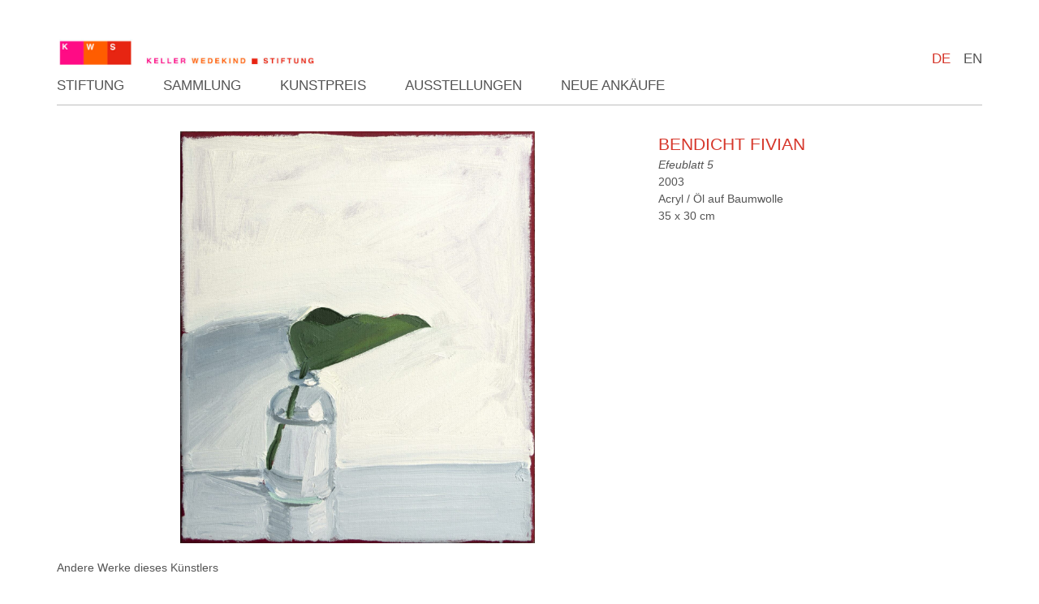

--- FILE ---
content_type: text/html; charset=UTF-8
request_url: https://kwstiftung.ch/works/efeublatt-5/
body_size: 17092
content:
<!doctype html>
<html lang="de-CH">
<head>
	<meta charset="UTF-8">
	<meta name="viewport" content="width=device-width, initial-scale=1">
	<link rel="profile" href="https://gmpg.org/xfn/11">
	<title>Efeublatt 5 &#8211; KWS</title>
<meta name='robots' content='max-image-preview:large' />
	<style>img:is([sizes="auto" i], [sizes^="auto," i]) { contain-intrinsic-size: 3000px 1500px }</style>
	<link rel="alternate" href="https://kwstiftung.ch/works/efeublatt-5/" hreflang="de" />
<link rel="alternate" href="https://kwstiftung.ch/en/works/efeublatt-5-2/" hreflang="en" />
<link rel='dns-prefetch' href='//kwstiftung.ch' />
<link rel="alternate" type="application/rss+xml" title="KWS &raquo; Feed" href="https://kwstiftung.ch/feed/" />
<link rel="alternate" type="application/rss+xml" title="KWS &raquo; Comments Feed" href="https://kwstiftung.ch/comments/feed/" />
<script>
window._wpemojiSettings = {"baseUrl":"https:\/\/s.w.org\/images\/core\/emoji\/15.1.0\/72x72\/","ext":".png","svgUrl":"https:\/\/s.w.org\/images\/core\/emoji\/15.1.0\/svg\/","svgExt":".svg","source":{"concatemoji":"https:\/\/kwstiftung.ch\/wp-includes\/js\/wp-emoji-release.min.js?ver=6.8.1"}};
/*! This file is auto-generated */
!function(i,n){var o,s,e;function c(e){try{var t={supportTests:e,timestamp:(new Date).valueOf()};sessionStorage.setItem(o,JSON.stringify(t))}catch(e){}}function p(e,t,n){e.clearRect(0,0,e.canvas.width,e.canvas.height),e.fillText(t,0,0);var t=new Uint32Array(e.getImageData(0,0,e.canvas.width,e.canvas.height).data),r=(e.clearRect(0,0,e.canvas.width,e.canvas.height),e.fillText(n,0,0),new Uint32Array(e.getImageData(0,0,e.canvas.width,e.canvas.height).data));return t.every(function(e,t){return e===r[t]})}function u(e,t,n){switch(t){case"flag":return n(e,"\ud83c\udff3\ufe0f\u200d\u26a7\ufe0f","\ud83c\udff3\ufe0f\u200b\u26a7\ufe0f")?!1:!n(e,"\ud83c\uddfa\ud83c\uddf3","\ud83c\uddfa\u200b\ud83c\uddf3")&&!n(e,"\ud83c\udff4\udb40\udc67\udb40\udc62\udb40\udc65\udb40\udc6e\udb40\udc67\udb40\udc7f","\ud83c\udff4\u200b\udb40\udc67\u200b\udb40\udc62\u200b\udb40\udc65\u200b\udb40\udc6e\u200b\udb40\udc67\u200b\udb40\udc7f");case"emoji":return!n(e,"\ud83d\udc26\u200d\ud83d\udd25","\ud83d\udc26\u200b\ud83d\udd25")}return!1}function f(e,t,n){var r="undefined"!=typeof WorkerGlobalScope&&self instanceof WorkerGlobalScope?new OffscreenCanvas(300,150):i.createElement("canvas"),a=r.getContext("2d",{willReadFrequently:!0}),o=(a.textBaseline="top",a.font="600 32px Arial",{});return e.forEach(function(e){o[e]=t(a,e,n)}),o}function t(e){var t=i.createElement("script");t.src=e,t.defer=!0,i.head.appendChild(t)}"undefined"!=typeof Promise&&(o="wpEmojiSettingsSupports",s=["flag","emoji"],n.supports={everything:!0,everythingExceptFlag:!0},e=new Promise(function(e){i.addEventListener("DOMContentLoaded",e,{once:!0})}),new Promise(function(t){var n=function(){try{var e=JSON.parse(sessionStorage.getItem(o));if("object"==typeof e&&"number"==typeof e.timestamp&&(new Date).valueOf()<e.timestamp+604800&&"object"==typeof e.supportTests)return e.supportTests}catch(e){}return null}();if(!n){if("undefined"!=typeof Worker&&"undefined"!=typeof OffscreenCanvas&&"undefined"!=typeof URL&&URL.createObjectURL&&"undefined"!=typeof Blob)try{var e="postMessage("+f.toString()+"("+[JSON.stringify(s),u.toString(),p.toString()].join(",")+"));",r=new Blob([e],{type:"text/javascript"}),a=new Worker(URL.createObjectURL(r),{name:"wpTestEmojiSupports"});return void(a.onmessage=function(e){c(n=e.data),a.terminate(),t(n)})}catch(e){}c(n=f(s,u,p))}t(n)}).then(function(e){for(var t in e)n.supports[t]=e[t],n.supports.everything=n.supports.everything&&n.supports[t],"flag"!==t&&(n.supports.everythingExceptFlag=n.supports.everythingExceptFlag&&n.supports[t]);n.supports.everythingExceptFlag=n.supports.everythingExceptFlag&&!n.supports.flag,n.DOMReady=!1,n.readyCallback=function(){n.DOMReady=!0}}).then(function(){return e}).then(function(){var e;n.supports.everything||(n.readyCallback(),(e=n.source||{}).concatemoji?t(e.concatemoji):e.wpemoji&&e.twemoji&&(t(e.twemoji),t(e.wpemoji)))}))}((window,document),window._wpemojiSettings);
</script>
<link rel='stylesheet' id='abx-lightbox-style-css' href='https://kwstiftung.ch/wp-content/plugins/artbutlerwebsites/elementor/Lightbox/index.css?ver=1.22.4' media='all' />
<style id='wp-emoji-styles-inline-css'>

	img.wp-smiley, img.emoji {
		display: inline !important;
		border: none !important;
		box-shadow: none !important;
		height: 1em !important;
		width: 1em !important;
		margin: 0 0.07em !important;
		vertical-align: -0.1em !important;
		background: none !important;
		padding: 0 !important;
	}
</style>
<link rel='stylesheet' id='wp-block-library-css' href='https://kwstiftung.ch/wp-includes/css/dist/block-library/style.min.css?ver=6.8.1' media='all' />
<style id='global-styles-inline-css'>
:root{--wp--preset--aspect-ratio--square: 1;--wp--preset--aspect-ratio--4-3: 4/3;--wp--preset--aspect-ratio--3-4: 3/4;--wp--preset--aspect-ratio--3-2: 3/2;--wp--preset--aspect-ratio--2-3: 2/3;--wp--preset--aspect-ratio--16-9: 16/9;--wp--preset--aspect-ratio--9-16: 9/16;--wp--preset--color--black: #000000;--wp--preset--color--cyan-bluish-gray: #abb8c3;--wp--preset--color--white: #ffffff;--wp--preset--color--pale-pink: #f78da7;--wp--preset--color--vivid-red: #cf2e2e;--wp--preset--color--luminous-vivid-orange: #ff6900;--wp--preset--color--luminous-vivid-amber: #fcb900;--wp--preset--color--light-green-cyan: #7bdcb5;--wp--preset--color--vivid-green-cyan: #00d084;--wp--preset--color--pale-cyan-blue: #8ed1fc;--wp--preset--color--vivid-cyan-blue: #0693e3;--wp--preset--color--vivid-purple: #9b51e0;--wp--preset--gradient--vivid-cyan-blue-to-vivid-purple: linear-gradient(135deg,rgba(6,147,227,1) 0%,rgb(155,81,224) 100%);--wp--preset--gradient--light-green-cyan-to-vivid-green-cyan: linear-gradient(135deg,rgb(122,220,180) 0%,rgb(0,208,130) 100%);--wp--preset--gradient--luminous-vivid-amber-to-luminous-vivid-orange: linear-gradient(135deg,rgba(252,185,0,1) 0%,rgba(255,105,0,1) 100%);--wp--preset--gradient--luminous-vivid-orange-to-vivid-red: linear-gradient(135deg,rgba(255,105,0,1) 0%,rgb(207,46,46) 100%);--wp--preset--gradient--very-light-gray-to-cyan-bluish-gray: linear-gradient(135deg,rgb(238,238,238) 0%,rgb(169,184,195) 100%);--wp--preset--gradient--cool-to-warm-spectrum: linear-gradient(135deg,rgb(74,234,220) 0%,rgb(151,120,209) 20%,rgb(207,42,186) 40%,rgb(238,44,130) 60%,rgb(251,105,98) 80%,rgb(254,248,76) 100%);--wp--preset--gradient--blush-light-purple: linear-gradient(135deg,rgb(255,206,236) 0%,rgb(152,150,240) 100%);--wp--preset--gradient--blush-bordeaux: linear-gradient(135deg,rgb(254,205,165) 0%,rgb(254,45,45) 50%,rgb(107,0,62) 100%);--wp--preset--gradient--luminous-dusk: linear-gradient(135deg,rgb(255,203,112) 0%,rgb(199,81,192) 50%,rgb(65,88,208) 100%);--wp--preset--gradient--pale-ocean: linear-gradient(135deg,rgb(255,245,203) 0%,rgb(182,227,212) 50%,rgb(51,167,181) 100%);--wp--preset--gradient--electric-grass: linear-gradient(135deg,rgb(202,248,128) 0%,rgb(113,206,126) 100%);--wp--preset--gradient--midnight: linear-gradient(135deg,rgb(2,3,129) 0%,rgb(40,116,252) 100%);--wp--preset--font-size--small: 13px;--wp--preset--font-size--medium: 20px;--wp--preset--font-size--large: 36px;--wp--preset--font-size--x-large: 42px;--wp--preset--spacing--20: 0.44rem;--wp--preset--spacing--30: 0.67rem;--wp--preset--spacing--40: 1rem;--wp--preset--spacing--50: 1.5rem;--wp--preset--spacing--60: 2.25rem;--wp--preset--spacing--70: 3.38rem;--wp--preset--spacing--80: 5.06rem;--wp--preset--shadow--natural: 6px 6px 9px rgba(0, 0, 0, 0.2);--wp--preset--shadow--deep: 12px 12px 50px rgba(0, 0, 0, 0.4);--wp--preset--shadow--sharp: 6px 6px 0px rgba(0, 0, 0, 0.2);--wp--preset--shadow--outlined: 6px 6px 0px -3px rgba(255, 255, 255, 1), 6px 6px rgba(0, 0, 0, 1);--wp--preset--shadow--crisp: 6px 6px 0px rgba(0, 0, 0, 1);}:root { --wp--style--global--content-size: 800px;--wp--style--global--wide-size: 1200px; }:where(body) { margin: 0; }.wp-site-blocks > .alignleft { float: left; margin-right: 2em; }.wp-site-blocks > .alignright { float: right; margin-left: 2em; }.wp-site-blocks > .aligncenter { justify-content: center; margin-left: auto; margin-right: auto; }:where(.wp-site-blocks) > * { margin-block-start: 24px; margin-block-end: 0; }:where(.wp-site-blocks) > :first-child { margin-block-start: 0; }:where(.wp-site-blocks) > :last-child { margin-block-end: 0; }:root { --wp--style--block-gap: 24px; }:root :where(.is-layout-flow) > :first-child{margin-block-start: 0;}:root :where(.is-layout-flow) > :last-child{margin-block-end: 0;}:root :where(.is-layout-flow) > *{margin-block-start: 24px;margin-block-end: 0;}:root :where(.is-layout-constrained) > :first-child{margin-block-start: 0;}:root :where(.is-layout-constrained) > :last-child{margin-block-end: 0;}:root :where(.is-layout-constrained) > *{margin-block-start: 24px;margin-block-end: 0;}:root :where(.is-layout-flex){gap: 24px;}:root :where(.is-layout-grid){gap: 24px;}.is-layout-flow > .alignleft{float: left;margin-inline-start: 0;margin-inline-end: 2em;}.is-layout-flow > .alignright{float: right;margin-inline-start: 2em;margin-inline-end: 0;}.is-layout-flow > .aligncenter{margin-left: auto !important;margin-right: auto !important;}.is-layout-constrained > .alignleft{float: left;margin-inline-start: 0;margin-inline-end: 2em;}.is-layout-constrained > .alignright{float: right;margin-inline-start: 2em;margin-inline-end: 0;}.is-layout-constrained > .aligncenter{margin-left: auto !important;margin-right: auto !important;}.is-layout-constrained > :where(:not(.alignleft):not(.alignright):not(.alignfull)){max-width: var(--wp--style--global--content-size);margin-left: auto !important;margin-right: auto !important;}.is-layout-constrained > .alignwide{max-width: var(--wp--style--global--wide-size);}body .is-layout-flex{display: flex;}.is-layout-flex{flex-wrap: wrap;align-items: center;}.is-layout-flex > :is(*, div){margin: 0;}body .is-layout-grid{display: grid;}.is-layout-grid > :is(*, div){margin: 0;}body{padding-top: 0px;padding-right: 0px;padding-bottom: 0px;padding-left: 0px;}a:where(:not(.wp-element-button)){text-decoration: underline;}:root :where(.wp-element-button, .wp-block-button__link){background-color: #32373c;border-width: 0;color: #fff;font-family: inherit;font-size: inherit;line-height: inherit;padding: calc(0.667em + 2px) calc(1.333em + 2px);text-decoration: none;}.has-black-color{color: var(--wp--preset--color--black) !important;}.has-cyan-bluish-gray-color{color: var(--wp--preset--color--cyan-bluish-gray) !important;}.has-white-color{color: var(--wp--preset--color--white) !important;}.has-pale-pink-color{color: var(--wp--preset--color--pale-pink) !important;}.has-vivid-red-color{color: var(--wp--preset--color--vivid-red) !important;}.has-luminous-vivid-orange-color{color: var(--wp--preset--color--luminous-vivid-orange) !important;}.has-luminous-vivid-amber-color{color: var(--wp--preset--color--luminous-vivid-amber) !important;}.has-light-green-cyan-color{color: var(--wp--preset--color--light-green-cyan) !important;}.has-vivid-green-cyan-color{color: var(--wp--preset--color--vivid-green-cyan) !important;}.has-pale-cyan-blue-color{color: var(--wp--preset--color--pale-cyan-blue) !important;}.has-vivid-cyan-blue-color{color: var(--wp--preset--color--vivid-cyan-blue) !important;}.has-vivid-purple-color{color: var(--wp--preset--color--vivid-purple) !important;}.has-black-background-color{background-color: var(--wp--preset--color--black) !important;}.has-cyan-bluish-gray-background-color{background-color: var(--wp--preset--color--cyan-bluish-gray) !important;}.has-white-background-color{background-color: var(--wp--preset--color--white) !important;}.has-pale-pink-background-color{background-color: var(--wp--preset--color--pale-pink) !important;}.has-vivid-red-background-color{background-color: var(--wp--preset--color--vivid-red) !important;}.has-luminous-vivid-orange-background-color{background-color: var(--wp--preset--color--luminous-vivid-orange) !important;}.has-luminous-vivid-amber-background-color{background-color: var(--wp--preset--color--luminous-vivid-amber) !important;}.has-light-green-cyan-background-color{background-color: var(--wp--preset--color--light-green-cyan) !important;}.has-vivid-green-cyan-background-color{background-color: var(--wp--preset--color--vivid-green-cyan) !important;}.has-pale-cyan-blue-background-color{background-color: var(--wp--preset--color--pale-cyan-blue) !important;}.has-vivid-cyan-blue-background-color{background-color: var(--wp--preset--color--vivid-cyan-blue) !important;}.has-vivid-purple-background-color{background-color: var(--wp--preset--color--vivid-purple) !important;}.has-black-border-color{border-color: var(--wp--preset--color--black) !important;}.has-cyan-bluish-gray-border-color{border-color: var(--wp--preset--color--cyan-bluish-gray) !important;}.has-white-border-color{border-color: var(--wp--preset--color--white) !important;}.has-pale-pink-border-color{border-color: var(--wp--preset--color--pale-pink) !important;}.has-vivid-red-border-color{border-color: var(--wp--preset--color--vivid-red) !important;}.has-luminous-vivid-orange-border-color{border-color: var(--wp--preset--color--luminous-vivid-orange) !important;}.has-luminous-vivid-amber-border-color{border-color: var(--wp--preset--color--luminous-vivid-amber) !important;}.has-light-green-cyan-border-color{border-color: var(--wp--preset--color--light-green-cyan) !important;}.has-vivid-green-cyan-border-color{border-color: var(--wp--preset--color--vivid-green-cyan) !important;}.has-pale-cyan-blue-border-color{border-color: var(--wp--preset--color--pale-cyan-blue) !important;}.has-vivid-cyan-blue-border-color{border-color: var(--wp--preset--color--vivid-cyan-blue) !important;}.has-vivid-purple-border-color{border-color: var(--wp--preset--color--vivid-purple) !important;}.has-vivid-cyan-blue-to-vivid-purple-gradient-background{background: var(--wp--preset--gradient--vivid-cyan-blue-to-vivid-purple) !important;}.has-light-green-cyan-to-vivid-green-cyan-gradient-background{background: var(--wp--preset--gradient--light-green-cyan-to-vivid-green-cyan) !important;}.has-luminous-vivid-amber-to-luminous-vivid-orange-gradient-background{background: var(--wp--preset--gradient--luminous-vivid-amber-to-luminous-vivid-orange) !important;}.has-luminous-vivid-orange-to-vivid-red-gradient-background{background: var(--wp--preset--gradient--luminous-vivid-orange-to-vivid-red) !important;}.has-very-light-gray-to-cyan-bluish-gray-gradient-background{background: var(--wp--preset--gradient--very-light-gray-to-cyan-bluish-gray) !important;}.has-cool-to-warm-spectrum-gradient-background{background: var(--wp--preset--gradient--cool-to-warm-spectrum) !important;}.has-blush-light-purple-gradient-background{background: var(--wp--preset--gradient--blush-light-purple) !important;}.has-blush-bordeaux-gradient-background{background: var(--wp--preset--gradient--blush-bordeaux) !important;}.has-luminous-dusk-gradient-background{background: var(--wp--preset--gradient--luminous-dusk) !important;}.has-pale-ocean-gradient-background{background: var(--wp--preset--gradient--pale-ocean) !important;}.has-electric-grass-gradient-background{background: var(--wp--preset--gradient--electric-grass) !important;}.has-midnight-gradient-background{background: var(--wp--preset--gradient--midnight) !important;}.has-small-font-size{font-size: var(--wp--preset--font-size--small) !important;}.has-medium-font-size{font-size: var(--wp--preset--font-size--medium) !important;}.has-large-font-size{font-size: var(--wp--preset--font-size--large) !important;}.has-x-large-font-size{font-size: var(--wp--preset--font-size--x-large) !important;}
:root :where(.wp-block-pullquote){font-size: 1.5em;line-height: 1.6;}
</style>
<link rel='stylesheet' id='ivory-search-styles-css' href='https://kwstiftung.ch/wp-content/plugins/add-search-to-menu/public/css/ivory-search.min.css?ver=5.5.11' media='all' />
<link rel='stylesheet' id='hello-elementor-css' href='https://kwstiftung.ch/wp-content/themes/hello-elementor/assets/css/reset.css?ver=3.4.4' media='all' />
<link rel='stylesheet' id='hello-elementor-theme-style-css' href='https://kwstiftung.ch/wp-content/themes/hello-elementor/assets/css/theme.css?ver=3.4.4' media='all' />
<link rel='stylesheet' id='hello-elementor-header-footer-css' href='https://kwstiftung.ch/wp-content/themes/hello-elementor/assets/css/header-footer.css?ver=3.4.4' media='all' />
<link rel='stylesheet' id='elementor-frontend-css' href='https://kwstiftung.ch/wp-content/plugins/elementor/assets/css/frontend.min.css?ver=3.29.2' media='all' />
<style id='elementor-frontend-inline-css'>

		.dialog-widget.elementor-lightbox, .confirm-modal-content.elementor-lightbox {
			
			
			
			
			
		}

		.dialog-widget.elementor-lightbox .swiper .elementor-swiper-button,
		.dialog-widget.elementor-lightbox .swiper~.elementor-swiper-button {
			color: var(--lightbox-ui-color);
			font-size: var(--lightbox-navigation-icons-size);
		}

		.dialog-widget.elementor-lightbox .swiper .elementor-swiper-button:hover,
		.dialog-widget.elementor-lightbox .swiper~.elementor-swiper-button:hover {
			color: var(--lightbox-ui-color-hover);
		}

		.dialog-widget.elementor-lightbox .swiper .elementor-swiper-button svg,
		.dialog-widget.elementor-lightbox .swiper~.elementor-swiper-button svg {
			fill: currentColor;
		}

		.dialog-widget.elementor-lightbox .swiper .swiper-pagination-fraction {
			color: var(--lightbox-ui-color);
		}

		.confirm-modal-content .abx-left, .confirm-modal-content .abx-right {
			width: var(--lightbox-navigation-icons-size);
			height: var(--lightbox-navigation-icons-size);
		}

		.confirm-modal-content .counter {
			color: var(--lightbox-ui-color);
			font-size: var(--lightbox-header-icons-size);
			
		}

		.confirm-modal-content .abx-close svg {
			width: var(--lightbox-header-icons-size);
			height: var(--lightbox-header-icons-size);
		}
	
.elementor-slideshow__title{font-family:var(--e-global-typography-text-font-family);font-size:var(--e-global-typography-text-font-size);font-style:var(--e-global-typography-text-font-style);font-weight:var(--e-global-typography-text-font-weight);text-transform:var(--e-global-typography-text-text-transform);line-height:var(--e-global-typography-text-line-height);letter-spacing:var(--e-global-typography-text-letter-spacing);word-spacing:var(--e-global-typography-text-word-spacing);}
.elementor-slideshow__title{font-family:var(--e-global-typography-text-font-family);font-size:var(--e-global-typography-text-font-size);font-style:var(--e-global-typography-text-font-style);font-weight:var(--e-global-typography-text-font-weight);text-transform:var(--e-global-typography-text-text-transform);line-height:var(--e-global-typography-text-line-height);letter-spacing:var(--e-global-typography-text-letter-spacing);word-spacing:var(--e-global-typography-text-word-spacing);}
.elementor-slideshow__title{font-family:var(--e-global-typography-text-font-family);font-size:var(--e-global-typography-text-font-size);font-style:var(--e-global-typography-text-font-style);font-weight:var(--e-global-typography-text-font-weight);text-transform:var(--e-global-typography-text-text-transform);line-height:var(--e-global-typography-text-line-height);letter-spacing:var(--e-global-typography-text-letter-spacing);word-spacing:var(--e-global-typography-text-word-spacing);}
</style>
<link rel='stylesheet' id='elementor-post-6-css' href='https://kwstiftung.ch/wp-content/uploads/sites/18/elementor/css/post-6.css?ver=1766494015' media='all' />
<link rel='stylesheet' id='widget-image-css' href='https://kwstiftung.ch/wp-content/plugins/elementor/assets/css/widget-image.min.css?ver=3.29.2' media='all' />
<link rel='stylesheet' id='widget-nav-menu-css' href='https://kwstiftung.ch/wp-content/plugins/elementor-pro/assets/css/widget-nav-menu.min.css?ver=3.29.2' media='all' />
<link rel='stylesheet' id='swiper-css' href='https://kwstiftung.ch/wp-content/plugins/elementor/assets/lib/swiper/v8/css/swiper.min.css?ver=8.4.5' media='all' />
<link rel='stylesheet' id='e-swiper-css' href='https://kwstiftung.ch/wp-content/plugins/elementor/assets/css/conditionals/e-swiper.min.css?ver=3.29.2' media='all' />
<link rel='stylesheet' id='widget-image-carousel-css' href='https://kwstiftung.ch/wp-content/plugins/elementor/assets/css/widget-image-carousel.min.css?ver=3.29.2' media='all' />
<link rel='stylesheet' id='widget-heading-css' href='https://kwstiftung.ch/wp-content/plugins/elementor/assets/css/widget-heading.min.css?ver=3.29.2' media='all' />
<link rel='stylesheet' id='widget-post-info-css' href='https://kwstiftung.ch/wp-content/plugins/elementor-pro/assets/css/widget-post-info.min.css?ver=3.29.2' media='all' />
<link rel='stylesheet' id='widget-icon-list-css' href='https://kwstiftung.ch/wp-content/plugins/elementor/assets/css/widget-icon-list.min.css?ver=3.29.2' media='all' />
<link rel='stylesheet' id='elementor-icons-shared-0-css' href='https://kwstiftung.ch/wp-content/plugins/elementor/assets/lib/font-awesome/css/fontawesome.min.css?ver=5.15.3' media='all' />
<link rel='stylesheet' id='elementor-icons-fa-regular-css' href='https://kwstiftung.ch/wp-content/plugins/elementor/assets/lib/font-awesome/css/regular.min.css?ver=5.15.3' media='all' />
<link rel='stylesheet' id='elementor-icons-fa-solid-css' href='https://kwstiftung.ch/wp-content/plugins/elementor/assets/lib/font-awesome/css/solid.min.css?ver=5.15.3' media='all' />
<link rel='stylesheet' id='widget-nested-tabs-css' href='https://kwstiftung.ch/wp-content/plugins/elementor/assets/css/widget-nested-tabs.min.css?ver=3.29.2' media='all' />
<link rel='stylesheet' id='widget-loop-common-css' href='https://kwstiftung.ch/wp-content/plugins/elementor-pro/assets/css/widget-loop-common.min.css?ver=3.29.2' media='all' />
<link rel='stylesheet' id='widget-loop-grid-css' href='https://kwstiftung.ch/wp-content/plugins/elementor-pro/assets/css/widget-loop-grid.min.css?ver=3.29.2' media='all' />
<link rel='stylesheet' id='widget-loop-carousel-css' href='https://kwstiftung.ch/wp-content/plugins/elementor-pro/assets/css/widget-loop-carousel.min.css?ver=3.29.2' media='all' />
<link rel='stylesheet' id='widget-form-css' href='https://kwstiftung.ch/wp-content/plugins/elementor-pro/assets/css/widget-form.min.css?ver=3.29.2' media='all' />
<link rel='stylesheet' id='e-popup-css' href='https://kwstiftung.ch/wp-content/plugins/elementor-pro/assets/css/conditionals/popup.min.css?ver=3.29.2' media='all' />
<link rel='stylesheet' id='elementor-icons-css' href='https://kwstiftung.ch/wp-content/plugins/elementor/assets/lib/eicons/css/elementor-icons.min.css?ver=5.40.0' media='all' />
<link rel='stylesheet' id='abx-carousels-css' href='https://kwstiftung.ch/wp-content/plugins/artbutlerwebsites/elementor/css/abx-carousels.css?ver=1.22.4' media='all' />
<link rel='stylesheet' id='abx-globals-css' href='https://kwstiftung.ch/wp-content/plugins/artbutlerwebsites/elementor/css/global.css?ver=1.22.4' media='all' />
<link rel='stylesheet' id='abx-layouts-css' href='https://kwstiftung.ch/wp-content/plugins/artbutlerwebsites/elementor/css/layouts.css?ver=1.22.4' media='all' />
<link rel='stylesheet' id='cpel-language-switcher-css' href='https://kwstiftung.ch/wp-content/plugins/connect-polylang-elementor/assets/css/language-switcher.min.css?ver=2.4.6' media='all' />
<link rel='stylesheet' id='elementor-post-1597-css' href='https://kwstiftung.ch/wp-content/uploads/sites/18/elementor/css/post-1597.css?ver=1766494015' media='all' />
<link rel='stylesheet' id='elementor-post-71-css' href='https://kwstiftung.ch/wp-content/uploads/sites/18/elementor/css/post-71.css?ver=1766494015' media='all' />
<link rel='stylesheet' id='elementor-post-57-css' href='https://kwstiftung.ch/wp-content/uploads/sites/18/elementor/css/post-57.css?ver=1766494015' media='all' />
<link rel='stylesheet' id='elementor-post-60-css' href='https://kwstiftung.ch/wp-content/uploads/sites/18/elementor/css/post-60.css?ver=1766494015' media='all' />
<link rel='stylesheet' id='elementor-gf-local-roboto-css' href='https://kwstiftung.ch/wp-content/uploads/sites/18/elementor/google-fonts/css/roboto.css?ver=1750877323' media='all' />
<script src="https://kwstiftung.ch/wp-includes/js/jquery/jquery.min.js?ver=3.7.1" id="jquery-core-js"></script>
<script src="https://kwstiftung.ch/wp-includes/js/jquery/jquery-migrate.min.js?ver=3.4.1" id="jquery-migrate-js"></script>
<script src="https://kwstiftung.ch/wp-content/plugins/artbutlerwebsites/elementor/js/enquiry.js?ver=1.22.4" id="popup-script-js"></script>
<script src="https://kwstiftung.ch/wp-content/plugins/artbutlerwebsites/elementor/js/vendors/list.min.js?ver=1.22.4" id="list-js-js"></script>
<script src="https://kwstiftung.ch/wp-content/plugins/artbutlerwebsites/elementor/js/hide-data.js?ver=1.22.4" id="hide-data-js"></script>
<script src="https://kwstiftung.ch/wp-content/plugins/artbutlerwebsites/elementor/js/carousel-size.js?ver=1.22.4" id="abx-carousel-js"></script>
<script src="https://kwstiftung.ch/wp-content/plugins/artbutlerwebsites/elementor/js/elementor-fixes.js?ver=1.22.4" id="abx-elementor-fix-js"></script>
<script id="abx-tab-hash-js-extra">
var tab_with_scroll = {"with_scroll":"0","scroll_offset":"0"};
var tab_with_scroll = {"with_scroll":"0","scroll_offset":"0"};
</script>
<script src="https://kwstiftung.ch/wp-content/plugins/artbutlerwebsites/elementor/js/tab-hash.js?ver=1.22.4" id="abx-tab-hash-js"></script>
<script src="https://cdn.jsdelivr.net/npm/justified-layout@4.1.0/dist/justified-layout.min.js?ver=4.1.0" id="justified-layout-js"></script>
<script src="https://kwstiftung.ch/wp-content/plugins/artbutlerwebsites/elementor/js/justified-layout.js?ver=1.22.4" id="abx-justified-layout-js"></script>
<script src="https://kwstiftung.ch/wp-content/plugins/artbutlerwebsites/elementor/js/form-callback.js?ver=1.22.4" id="abx-form-callback-js"></script>
<script id="abx-elementor-pro-version-js-before">
window.elementorProVersion = "3.29.2"
</script>
<script src="https://kwstiftung.ch/wp-content/plugins/elementor-pro/assets/js/page-transitions.min.js?ver=3.29.2" id="page-transitions-js"></script>
<script src="https://kwstiftung.ch/wp-content/plugins/artbutlerwebsites/elementor/js/pagination.js?ver=1.22.4" id="abx-pagination-js"></script>
<script id="abx-lightbox-js-extra">
var post_meta_data = {"post_title":"Efeublatt 5","post_type":"works"};
</script>
<script id="abx-lightbox-js-before">
window.website_config = {"lang":"de"}
</script>
<script src="https://kwstiftung.ch/wp-content/plugins/artbutlerwebsites/elementor/js/lightbox.js?ver=1.22.4" id="abx-lightbox-js"></script>
<link rel="https://api.w.org/" href="https://kwstiftung.ch/wp-json/" /><link rel="alternate" title="JSON" type="application/json" href="https://kwstiftung.ch/wp-json/wp/v2/works/831" /><link rel="EditURI" type="application/rsd+xml" title="RSD" href="https://kwstiftung.ch/xmlrpc.php?rsd" />
<meta name="generator" content="WordPress 6.8.1" />
<link rel="canonical" href="https://kwstiftung.ch/works/efeublatt-5/" />
<link rel='shortlink' href='https://kwstiftung.ch/?p=831' />
<link rel="alternate" title="oEmbed (JSON)" type="application/json+oembed" href="https://kwstiftung.ch/wp-json/oembed/1.0/embed?url=https%3A%2F%2Fkwstiftung.ch%2Fworks%2Fefeublatt-5%2F" />
<link rel="alternate" title="oEmbed (XML)" type="text/xml+oembed" href="https://kwstiftung.ch/wp-json/oembed/1.0/embed?url=https%3A%2F%2Fkwstiftung.ch%2Fworks%2Fefeublatt-5%2F&#038;format=xml" />
<meta name="generator" content="Elementor 3.29.2; features: additional_custom_breakpoints, e_local_google_fonts; settings: css_print_method-external, google_font-enabled, font_display-swap">
			<style>
				.e-con.e-parent:nth-of-type(n+4):not(.e-lazyloaded):not(.e-no-lazyload),
				.e-con.e-parent:nth-of-type(n+4):not(.e-lazyloaded):not(.e-no-lazyload) * {
					background-image: none !important;
				}
				@media screen and (max-height: 1024px) {
					.e-con.e-parent:nth-of-type(n+3):not(.e-lazyloaded):not(.e-no-lazyload),
					.e-con.e-parent:nth-of-type(n+3):not(.e-lazyloaded):not(.e-no-lazyload) * {
						background-image: none !important;
					}
				}
				@media screen and (max-height: 640px) {
					.e-con.e-parent:nth-of-type(n+2):not(.e-lazyloaded):not(.e-no-lazyload),
					.e-con.e-parent:nth-of-type(n+2):not(.e-lazyloaded):not(.e-no-lazyload) * {
						background-image: none !important;
					}
				}
			</style>
			<link rel="icon" href="https://file.web.artbutler.com/wph21/uploads/sites/18/2023/07/27130058/favicon-150x150.jpg" sizes="32x32" />
<link rel="icon" href="https://file.web.artbutler.com/wph21/uploads/sites/18/2023/07/27130058/favicon.jpg" sizes="192x192" />
<link rel="apple-touch-icon" href="https://file.web.artbutler.com/wph21/uploads/sites/18/2023/07/27130058/favicon.jpg" />
<meta name="msapplication-TileImage" content="https://file.web.artbutler.com/wph21/uploads/sites/18/2023/07/27130058/favicon.jpg" />
</head>
<body class="wp-singular works-template-default single single-works postid-831 wp-custom-logo wp-embed-responsive wp-theme-hello-elementor hello-elementor artbutlerwebsites hello-elementor-default elementor-default elementor-kit-6 elementor-page-57">

		<e-page-transition class="e-page-transition--entering" exclude="^https\:\/\/kwstiftung\.ch\/wp\-admin\/">
					</e-page-transition>
		
<a class="skip-link screen-reader-text" href="#content">Skip to content</a>

		<header data-elementor-type="header" data-elementor-id="1597" class="elementor elementor-1597 elementor-location-header" data-elementor-post-type="elementor_library">
			<div class="elementor-element elementor-element-f2643f3 e-flex e-con-boxed e-con e-parent" data-id="f2643f3" data-element_type="container">
					<div class="e-con-inner">
				<div class="elementor-element elementor-element-4d3d162 elementor-widget-mobile__width-initial elementor-widget elementor-widget-theme-site-logo elementor-widget-image" data-id="4d3d162" data-element_type="widget" data-widget_type="theme-site-logo.default">
				<div class="elementor-widget-container">
											<a href="https://kwstiftung.ch">
			<img fetchpriority="high" width="768" height="85" src="https://file.web.artbutler.com/wph21/uploads/sites/18/2023/07/27125852/kws-logo-768x85.jpg" class="attachment-medium_large size-medium_large wp-image-146" alt="Imported Kit " srcset="https://file.web.artbutler.com/wph21/uploads/sites/18/2023/07/27125852/kws-logo-768x85.jpg 768w, https://file.web.artbutler.com/wph21/uploads/sites/18/2023/07/27125852/kws-logo-300x33.jpg 300w, https://file.web.artbutler.com/wph21/uploads/sites/18/2023/07/27125852/kws-logo-1024x113.jpg 1024w, https://file.web.artbutler.com/wph21/uploads/sites/18/2023/07/27125852/kws-logo-1200x133.jpg 1200w, https://file.web.artbutler.com/wph21/uploads/sites/18/2023/07/27125852/kws-logo-1536x170.jpg 1536w, https://file.web.artbutler.com/wph21/uploads/sites/18/2023/07/27125852/kws-logo-2048x227.jpg 2048w" sizes="(max-width: 768px) 100vw, 768px" style="aspect-ratio: 768/85" title="Imported Kit" />				</a>
											</div>
				</div>
				<div class="elementor-element elementor-element-580081b cpel-switcher--align-right elementor-widget-mobile__width-initial cpel-switcher--layout-horizontal elementor-widget elementor-widget-polylang-language-switcher" data-id="580081b" data-element_type="widget" data-widget_type="polylang-language-switcher.default">
				<div class="elementor-widget-container">
					<nav class="cpel-switcher__nav"><ul class="cpel-switcher__list"><li class="cpel-switcher__lang cpel-switcher__lang--active"><a lang="de-CH" hreflang="de-CH" href="https://kwstiftung.ch/works/efeublatt-5/"><span class="cpel-switcher__code">DE</span></a></li><li class="cpel-switcher__lang"><a lang="en-GB" hreflang="en-GB" href="https://kwstiftung.ch/en/works/efeublatt-5-2/"><span class="cpel-switcher__code">EN</span></a></li></ul></nav>				</div>
				</div>
				<div class="elementor-element elementor-element-fa53edd elementor-widget__width-inherit cpel-lv--yes elementor-nav-menu--dropdown-tablet elementor-nav-menu__text-align-aside elementor-nav-menu--toggle elementor-nav-menu--burger elementor-widget elementor-widget-nav-menu" data-id="fa53edd" data-element_type="widget" data-settings="{&quot;layout&quot;:&quot;horizontal&quot;,&quot;submenu_icon&quot;:{&quot;value&quot;:&quot;&lt;i class=\&quot;fas fa-caret-down\&quot;&gt;&lt;\/i&gt;&quot;,&quot;library&quot;:&quot;fa-solid&quot;},&quot;toggle&quot;:&quot;burger&quot;}" data-widget_type="nav-menu.default">
				<div class="elementor-widget-container">
								<nav aria-label="Menu" class="elementor-nav-menu--main elementor-nav-menu__container elementor-nav-menu--layout-horizontal e--pointer-none">
				<ul id="menu-1-fa53edd" class="elementor-nav-menu"><li class="menu-item menu-item-type-post_type menu-item-object-page menu-item-185"><a href="https://kwstiftung.ch/stiftung/" class="elementor-item">Stiftung</a></li>
<li class="menu-item menu-item-type-post_type_archive menu-item-object-artists menu-item-139"><a href="https://kwstiftung.ch/artists/" class="elementor-item">Sammlung</a></li>
<li class="menu-item menu-item-type-post_type_archive menu-item-object-exhibitions menu-item-140"><a href="https://kwstiftung.ch/exhibitions/" class="elementor-item">Kunstpreis</a></li>
<li class="menu-item menu-item-type-post_type menu-item-object-page menu-item-210"><a href="https://kwstiftung.ch/ausstellungen/" class="elementor-item">Ausstellungen</a></li>
<li class="menu-item menu-item-type-post_type menu-item-object-page menu-item-233"><a href="https://kwstiftung.ch/neue-ankaeufe/" class="elementor-item">Neue Ankäufe</a></li>
</ul>			</nav>
					<div class="elementor-menu-toggle" role="button" tabindex="0" aria-label="Menu Toggle" aria-expanded="false">
			<i aria-hidden="true" role="presentation" class="elementor-menu-toggle__icon--open eicon-menu-bar"></i><i aria-hidden="true" role="presentation" class="elementor-menu-toggle__icon--close eicon-close"></i>		</div>
					<nav class="elementor-nav-menu--dropdown elementor-nav-menu__container" aria-hidden="true">
				<ul id="menu-2-fa53edd" class="elementor-nav-menu"><li class="menu-item menu-item-type-post_type menu-item-object-page menu-item-185"><a href="https://kwstiftung.ch/stiftung/" class="elementor-item" tabindex="-1">Stiftung</a></li>
<li class="menu-item menu-item-type-post_type_archive menu-item-object-artists menu-item-139"><a href="https://kwstiftung.ch/artists/" class="elementor-item" tabindex="-1">Sammlung</a></li>
<li class="menu-item menu-item-type-post_type_archive menu-item-object-exhibitions menu-item-140"><a href="https://kwstiftung.ch/exhibitions/" class="elementor-item" tabindex="-1">Kunstpreis</a></li>
<li class="menu-item menu-item-type-post_type menu-item-object-page menu-item-210"><a href="https://kwstiftung.ch/ausstellungen/" class="elementor-item" tabindex="-1">Ausstellungen</a></li>
<li class="menu-item menu-item-type-post_type menu-item-object-page menu-item-233"><a href="https://kwstiftung.ch/neue-ankaeufe/" class="elementor-item" tabindex="-1">Neue Ankäufe</a></li>
</ul>			</nav>
						</div>
				</div>
					</div>
				</div>
				</header>
				<div data-elementor-type="single-post" data-elementor-id="57" class="elementor elementor-57 elementor-location-single post-831 works type-works status-publish has-post-thumbnail hentry" data-elementor-post-type="elementor_library">
			<div class="elementor-element elementor-element-29b4abd abx-work-container e-flex e-con-boxed e-con e-parent" data-id="29b4abd" data-element_type="container">
					<div class="e-con-inner">
		<div class="elementor-element elementor-element-36e9f3b e-con-full e-flex e-con e-child" data-id="36e9f3b" data-element_type="container">
				<div class="elementor-element elementor-element-5cc54c8 elementor-widget__width-inherit abx-work-image elementor-widget elementor-widget-theme-post-featured-image elementor-widget-image" data-id="5cc54c8" data-element_type="widget" data-widget_type="theme-post-featured-image.default">
				<div class="elementor-widget-container">
					<!DOCTYPE html PUBLIC "-//W3C//DTD HTML 4.0 Transitional//EN" "http://www.w3.org/TR/REC-html40/loose.dtd">
<?xml encoding="utf-8" ?><html><body><img width="1320" height="1536" src="https://file.web.artbutler.com/wph21/uploads/sites/18/2023/07/27161357/d186042e2fad4164-1320x1536.jpg" class="attachment-1536x1536 size-1536x1536 wp-image-1259" alt="Efeublatt 5 - Bendicht Fivian " srcset="https://file.web.artbutler.com/wph21/uploads/sites/18/2023/07/27161357/d186042e2fad4164-1320x1536.jpg 1320w, https://file.web.artbutler.com/wph21/uploads/sites/18/2023/07/27161357/d186042e2fad4164-258x300.jpg 258w, https://file.web.artbutler.com/wph21/uploads/sites/18/2023/07/27161357/d186042e2fad4164-880x1024.jpg 880w, https://file.web.artbutler.com/wph21/uploads/sites/18/2023/07/27161357/d186042e2fad4164-768x894.jpg 768w, https://file.web.artbutler.com/wph21/uploads/sites/18/2023/07/27161357/d186042e2fad4164-1031x1200.jpg 1031w, https://file.web.artbutler.com/wph21/uploads/sites/18/2023/07/27161357/d186042e2fad4164-660x768.jpg 660w, https://file.web.artbutler.com/wph21/uploads/sites/18/2023/07/27161357/d186042e2fad4164-1760x2048.jpg 1760w" sizes="(max-width: 1320px) 100vw, 1320px" style="aspect-ratio: 1320/1536" title="Efeublatt 5 - Bendicht Fivian">											</body></html>
				</div>
				</div>
				</div>
		<div class="elementor-element elementor-element-60b40fe e-flex e-con-boxed e-con e-child" data-id="60b40fe" data-element_type="container">
					<div class="e-con-inner">
				<div class="elementor-element elementor-element-808ce55 elementor-arrows-position-outside abx-work-slider elementor-widget elementor-widget-image-carousel" data-id="808ce55" data-element_type="widget" data-settings="{&quot;slides_to_show&quot;:&quot;4&quot;,&quot;slides_to_scroll&quot;:&quot;1&quot;,&quot;navigation&quot;:&quot;arrows&quot;,&quot;autoplay&quot;:&quot;no&quot;,&quot;infinite&quot;:&quot;no&quot;,&quot;image_spacing_custom&quot;:{&quot;unit&quot;:&quot;px&quot;,&quot;size&quot;:10,&quot;sizes&quot;:[]},&quot;speed&quot;:500,&quot;image_spacing_custom_tablet&quot;:{&quot;unit&quot;:&quot;px&quot;,&quot;size&quot;:&quot;&quot;,&quot;sizes&quot;:[]},&quot;image_spacing_custom_mobile&quot;:{&quot;unit&quot;:&quot;px&quot;,&quot;size&quot;:&quot;&quot;,&quot;sizes&quot;:[]}}" data-widget_type="image-carousel.default">
				<div class="elementor-widget-container">
					<!DOCTYPE html PUBLIC "-//W3C//DTD HTML 4.0 Transitional//EN" "http://www.w3.org/TR/REC-html40/loose.dtd">
<?xml encoding="utf-8" ?><html><body><div class="elementor-image-carousel-wrapper swiper" role="region" aria-roledescription="carousel" aria-label="Image Carousel" dir="ltr">
			<div class="elementor-image-carousel swiper-wrapper swiper-image-stretch" aria-live="polite">
								<div class="swiper-slide" role="group" aria-roledescription="slide" aria-label="1 of 1"><a data-elementor-open-lightbox="yes" data-elementor-lightbox-slideshow="808ce55" data-elementor-lightbox-title="" data-e-action-hash="#elementor-action%3Aaction%3Dlightbox%26settings%[base64]" href="https://file.web.artbutler.com/wph21/uploads/sites/18/2023/07/27161357/d186042e2fad4164-scaled.jpg"><figure class="swiper-slide-inner"><img class="swiper-slide-image" src="https://file.web.artbutler.com/wph21/uploads/sites/18/2023/07/27161357/d186042e2fad4164-150x150.jpg" alt=""></figure></a></div>			</div>
					</div>
		</body></html>
				</div>
				</div>
				<div class="elementor-element elementor-element-271bb5b elementor-widget elementor-widget-heading" data-id="271bb5b" data-element_type="widget" data-widget_type="heading.default">
				<div class="elementor-widget-container">
					<h2 class="elementor-heading-title elementor-size-default"><a href="https://kwstiftung.ch/artists/bendicht-fivian/">Bendicht Fivian</a></h2>				</div>
				</div>
				<div class="elementor-element elementor-element-32f9ae7 elementor-widget elementor-widget-post-info" data-id="32f9ae7" data-element_type="widget" data-widget_type="post-info.default">
				<div class="elementor-widget-container">
							<ul class="elementor-icon-list-items elementor-post-info">
								<li class="elementor-icon-list-item elementor-repeater-item-35fa6ba">
													<span class="elementor-icon-list-text elementor-post-info__item elementor-post-info__item--type-custom">
										Efeublatt 5					</span>
								</li>
				</ul>
						</div>
				</div>
				<div class="elementor-element elementor-element-d43662d elementor-widget elementor-widget-post-info" data-id="d43662d" data-element_type="widget" data-widget_type="post-info.default">
				<div class="elementor-widget-container">
							<ul class="elementor-icon-list-items elementor-post-info">
								<li class="elementor-icon-list-item elementor-repeater-item-2459e3f">
													<span class="elementor-icon-list-text elementor-post-info__item elementor-post-info__item--type-custom">
										2003					</span>
								</li>
				<li class="elementor-icon-list-item elementor-repeater-item-2792b68">
													<span class="elementor-icon-list-text elementor-post-info__item elementor-post-info__item--type-custom">
										Acryl / Öl auf Baumwolle					</span>
								</li>
				<li class="elementor-icon-list-item elementor-repeater-item-33b5b0d">
													<span class="elementor-icon-list-text elementor-post-info__item elementor-post-info__item--type-custom">
										35 x 30 cm					</span>
								</li>
				</ul>
						</div>
				</div>
					</div>
				</div>
					</div>
				</div>
		<div class="elementor-element elementor-element-94e9b67 e-flex e-con-boxed e-con e-parent" data-id="94e9b67" data-element_type="container">
					<div class="e-con-inner">
				<div class="elementor-element elementor-element-b6425db e-n-tabs-none elementor-widget elementor-widget-n-tabs" data-id="b6425db" data-element_type="widget" data-settings="{&quot;tabs_justify_horizontal&quot;:&quot;start&quot;,&quot;horizontal_scroll&quot;:&quot;disable&quot;}" data-widget_type="nested-tabs.default">
				<div class="elementor-widget-container">
							<div class="e-n-tabs" data-widget-number="191112667" aria-label="Tabs. Open items with Enter or Space, close with Escape and navigate using the Arrow keys.">
			<div class="e-n-tabs-heading" role="tablist">
					<button id="e-n-tab-title-1911126671" class="e-n-tab-title" aria-selected="true" data-tab-index="1" role="tab" tabindex="0" aria-controls="e-n-tab-content-1911126671" style="--n-tabs-title-order: 1;">
						<span class="e-n-tab-title-text">
				Beschreibung			</span>
		</button>
				<button id="e-n-tab-title-1911126672" class="e-n-tab-title" aria-selected="false" data-tab-index="2" role="tab" tabindex="-1" aria-controls="e-n-tab-content-1911126672" style="--n-tabs-title-order: 2;">
						<span class="e-n-tab-title-text">
				Ausstellungen			</span>
		</button>
				<button id="e-n-tab-title-1911126673" class="e-n-tab-title" aria-selected="false" data-tab-index="3" role="tab" tabindex="-1" aria-controls="e-n-tab-content-1911126673" style="--n-tabs-title-order: 3;">
						<span class="e-n-tab-title-text">
				Dokumente			</span>
		</button>
				<button id="e-n-tab-title-1911126674" class="e-n-tab-title" aria-selected="false" data-tab-index="4" role="tab" tabindex="-1" aria-controls="e-n-tab-content-1911126674" style="--n-tabs-title-order: 4;">
						<span class="e-n-tab-title-text">
				Andere Werke dieses Künstlers			</span>
		</button>
					</div>
			<div class="e-n-tabs-content">
				<div id="e-n-tab-content-1911126671" role="tabpanel" aria-labelledby="e-n-tab-title-1911126671" data-tab-index="1" style="--n-tabs-title-order: 1;" class="e-active elementor-element elementor-element-21b7f1d e-flex e-con-boxed e-con e-parent" data-id="21b7f1d" data-element_type="container">
					<div class="e-con-inner">
				<div class="elementor-element elementor-element-5ef7341 abx-hide-text elementor-widget elementor-widget-text-editor" data-id="5ef7341" data-element_type="widget" data-widget_type="text-editor.default">
				<div class="elementor-widget-container">
									<div data-empty></div>								</div>
				</div>
					</div>
				</div>
		<div id="e-n-tab-content-1911126672" role="tabpanel" aria-labelledby="e-n-tab-title-1911126672" data-tab-index="2" style="--n-tabs-title-order: 2;" class=" elementor-element elementor-element-770e771 e-con-full e-flex e-con e-parent" data-id="770e771" data-element_type="container">
				<div class="elementor-element elementor-element-8664b54 abx-columns-4 abx-columns-tablet-2 abx-columns-mobile-1 elementor-widget elementor-widget-abx-items" data-id="8664b54" data-element_type="widget" data-widget_type="abx-items.default">
				<div class="elementor-widget-container">
							<div class="abx-widget-container">
				</div>
						</div>
				</div>
				</div>
		<div id="e-n-tab-content-1911126673" role="tabpanel" aria-labelledby="e-n-tab-title-1911126673" data-tab-index="3" style="--n-tabs-title-order: 3;" class=" elementor-element elementor-element-1f97ab0 e-con-full e-flex e-con e-parent" data-id="1f97ab0" data-element_type="container">
				</div>
		<div id="e-n-tab-content-1911126674" role="tabpanel" aria-labelledby="e-n-tab-title-1911126674" data-tab-index="4" style="--n-tabs-title-order: 4;" class=" elementor-element elementor-element-93bf5ab e-flex e-con-boxed e-con e-parent" data-id="93bf5ab" data-element_type="container">
					<div class="e-con-inner">
				<div class="elementor-element elementor-element-bee9a23 abx-columns-4 abx-columns-tablet-2 abx-columns-mobile-1 elementor-widget elementor-widget-abx-items" data-id="bee9a23" data-element_type="widget" data-widget_type="abx-items.default">
				<div class="elementor-widget-container">
							<div class="abx-widget-container">
					<script>window.resturl = "https://kwstiftung.ch/wp-json/";</script>
			<div class="elementor-loop-container abx-custom-grid elementor-grid"
				 data-posts='[455,685,829,897,721,889,863,489,739,723,523,447,413,871,901,687,841,519,711,959,625,531,453,709,693,865,817,935,587,1025,1019]'
				 data-template=''
				 data-layout='caption_below'
				 			>
					<div class="abx-loop-item">
		<div 		class="elementor-element e-con-boxed e-con e-flex abx-caption-below ">
	<div class="e-con-inner">
		<div
			class="elementor-element elementor-widget elementor-widget-theme-post-featured-image elementor-widget-image">
			<div class="elementor-widget-container">
				<a class="abx-thumb" href="https://kwstiftung.ch/works/winterlinge/">
					<img width="398" height="496" src="https://file.web.artbutler.com/wph21/uploads/sites/18/2023/07/27155409/d2cd3d68dd354bf8.jpg" class="attachment-image_list_small size-image_list_small wp-post-image" alt="Winterlinge - Bendicht Fivian " decoding="async" srcset="https://file.web.artbutler.com/wph21/uploads/sites/18/2023/07/27155409/d2cd3d68dd354bf8.jpg 398w, https://file.web.artbutler.com/wph21/uploads/sites/18/2023/07/27155409/d2cd3d68dd354bf8-241x300.jpg 241w" sizes="(max-width: 398px) 100vw, 398px" width="398" height="496" style="aspect-ratio: 398/496;" title="Winterlinge - Bendicht Fivian" />				</a>
			</div>
		</div>
		<div class="elementor-element elementor-widget elementor-widget-post-info">
	<div class="elementor-widget-container">
		<ul class="elementor-icon-list-items elementor-post-info abx-post-info">
				<li class="abx-field-repeater elementor-repeater-item-31c526f">
		<div><a style="display: inline" href="https://kwstiftung.ch/artists/bendicht-fivian/"><span class="elementor-icon-list-text elementor-post-info__item elementor-post-info__item--type-custom">Bendicht Fivian</span></a></div>
	</li>
		<li class="abx-field-repeater elementor-repeater-item-cbb9130">
		<a style='display: inline;' href='https://kwstiftung.ch/works/winterlinge/'><span class='elementor-icon-list-text elementor-post-info__item elementor-post-info__item--type-custom'>Winterlinge</span></a>
	</li>
		<li class="abx-field-repeater elementor-repeater-item-7254067">
		<span class="elementor-icon-list-text elementor-post-info__item elementor-post-info__item--type-custom">2007</span>
	</li>
		<li class="abx-field-repeater elementor-repeater-item-61387f1">
		<span class="elementor-icon-list-text elementor-post-info__item elementor-post-info__item--type-custom">Öl auf MDF-Platte</span>
	</li>
		<li class="abx-field-repeater elementor-repeater-item-7c49d96">
		<span class="elementor-icon-list-text elementor-post-info__item elementor-post-info__item--type-custom">25 x 20 cm</span>
	</li>
			</ul>
	</div>
</div>
	</div>
</div>
	</div>
		<div class="abx-loop-item">
		<div 		class="elementor-element e-con-boxed e-con e-flex abx-caption-below ">
	<div class="e-con-inner">
		<div
			class="elementor-element elementor-widget elementor-widget-theme-post-featured-image elementor-widget-image">
			<div class="elementor-widget-container">
				<a class="abx-thumb" href="https://kwstiftung.ch/works/wildsauschaedel-auf-eisen-mit-17/">
					<img loading="lazy" width="763" height="768" src="https://file.web.artbutler.com/wph21/uploads/sites/18/2023/07/27160615/a28a6f7d01d94756-763x768.jpg" class="attachment-image_list_small size-image_list_small wp-post-image" alt="Wildsauschädel auf Eisen, mit 17 - Bendicht Fivian " decoding="async" srcset="https://file.web.artbutler.com/wph21/uploads/sites/18/2023/07/27160615/a28a6f7d01d94756-763x768.jpg 763w, https://file.web.artbutler.com/wph21/uploads/sites/18/2023/07/27160615/a28a6f7d01d94756-298x300.jpg 298w, https://file.web.artbutler.com/wph21/uploads/sites/18/2023/07/27160615/a28a6f7d01d94756-1018x1024.jpg 1018w, https://file.web.artbutler.com/wph21/uploads/sites/18/2023/07/27160615/a28a6f7d01d94756-150x150.jpg 150w, https://file.web.artbutler.com/wph21/uploads/sites/18/2023/07/27160615/a28a6f7d01d94756-768x773.jpg 768w, https://file.web.artbutler.com/wph21/uploads/sites/18/2023/07/27160615/a28a6f7d01d94756-1193x1200.jpg 1193w, https://file.web.artbutler.com/wph21/uploads/sites/18/2023/07/27160615/a28a6f7d01d94756-1527x1536.jpg 1527w, https://file.web.artbutler.com/wph21/uploads/sites/18/2023/07/27160615/a28a6f7d01d94756-2036x2048.jpg 2036w" sizes="(max-width: 763px) 100vw, 763px" width="763" height="768" style="aspect-ratio: 763/768;" title="Wildsauschädel auf Eisen, mit 17 - Bendicht Fivian" />				</a>
			</div>
		</div>
		<div class="elementor-element elementor-widget elementor-widget-post-info">
	<div class="elementor-widget-container">
		<ul class="elementor-icon-list-items elementor-post-info abx-post-info">
				<li class="abx-field-repeater elementor-repeater-item-31c526f">
		<div><a style="display: inline" href="https://kwstiftung.ch/artists/bendicht-fivian/"><span class="elementor-icon-list-text elementor-post-info__item elementor-post-info__item--type-custom">Bendicht Fivian</span></a></div>
	</li>
		<li class="abx-field-repeater elementor-repeater-item-cbb9130">
		<a style='display: inline;' href='https://kwstiftung.ch/works/wildsauschaedel-auf-eisen-mit-17/'><span class='elementor-icon-list-text elementor-post-info__item elementor-post-info__item--type-custom'>Wildsauschädel auf Eisen, mit 17</span></a>
	</li>
		<li class="abx-field-repeater elementor-repeater-item-7254067">
		<span class="elementor-icon-list-text elementor-post-info__item elementor-post-info__item--type-custom">1991</span>
	</li>
		<li class="abx-field-repeater elementor-repeater-item-61387f1">
		<span class="elementor-icon-list-text elementor-post-info__item elementor-post-info__item--type-custom">Acryl auf Baumwolle</span>
	</li>
		<li class="abx-field-repeater elementor-repeater-item-7c49d96">
		<span class="elementor-icon-list-text elementor-post-info__item elementor-post-info__item--type-custom">140 x 140 cm</span>
	</li>
			</ul>
	</div>
</div>
	</div>
</div>
	</div>
		<div class="abx-loop-item">
		<div 		class="elementor-element e-con-boxed e-con e-flex abx-caption-below ">
	<div class="e-con-inner">
		<div
			class="elementor-element elementor-widget elementor-widget-theme-post-featured-image elementor-widget-image">
			<div class="elementor-widget-container">
				<a class="abx-thumb" href="https://kwstiftung.ch/works/uferweg-xii/">
					<img loading="lazy" width="768" height="679" src="https://file.web.artbutler.com/wph21/uploads/sites/18/2023/07/27161348/07e8fd411edc430f-768x679.jpg" class="attachment-image_list_small size-image_list_small wp-post-image" alt="Uferweg XII - Bendicht Fivian " decoding="async" srcset="https://file.web.artbutler.com/wph21/uploads/sites/18/2023/07/27161348/07e8fd411edc430f-768x679.jpg 768w, https://file.web.artbutler.com/wph21/uploads/sites/18/2023/07/27161348/07e8fd411edc430f-300x265.jpg 300w, https://file.web.artbutler.com/wph21/uploads/sites/18/2023/07/27161348/07e8fd411edc430f-1024x905.jpg 1024w, https://file.web.artbutler.com/wph21/uploads/sites/18/2023/07/27161348/07e8fd411edc430f-1200x1061.jpg 1200w, https://file.web.artbutler.com/wph21/uploads/sites/18/2023/07/27161348/07e8fd411edc430f-1536x1358.jpg 1536w, https://file.web.artbutler.com/wph21/uploads/sites/18/2023/07/27161348/07e8fd411edc430f-2048x1810.jpg 2048w" sizes="(max-width: 768px) 100vw, 768px" width="768" height="679" style="aspect-ratio: 768/679;" title="Uferweg XII - Bendicht Fivian" />				</a>
			</div>
		</div>
		<div class="elementor-element elementor-widget elementor-widget-post-info">
	<div class="elementor-widget-container">
		<ul class="elementor-icon-list-items elementor-post-info abx-post-info">
				<li class="abx-field-repeater elementor-repeater-item-31c526f">
		<div><a style="display: inline" href="https://kwstiftung.ch/artists/bendicht-fivian/"><span class="elementor-icon-list-text elementor-post-info__item elementor-post-info__item--type-custom">Bendicht Fivian</span></a></div>
	</li>
		<li class="abx-field-repeater elementor-repeater-item-cbb9130">
		<a style='display: inline;' href='https://kwstiftung.ch/works/uferweg-xii/'><span class='elementor-icon-list-text elementor-post-info__item elementor-post-info__item--type-custom'>Uferweg XII</span></a>
	</li>
		<li class="abx-field-repeater elementor-repeater-item-61387f1">
		<span class="elementor-icon-list-text elementor-post-info__item elementor-post-info__item--type-custom">Acryl / Öl auf Baumwolle</span>
	</li>
		<li class="abx-field-repeater elementor-repeater-item-7c49d96">
		<span class="elementor-icon-list-text elementor-post-info__item elementor-post-info__item--type-custom">35 x 40 cm</span>
	</li>
			</ul>
	</div>
</div>
	</div>
</div>
	</div>
		<div class="abx-loop-item">
		<div 		class="elementor-element e-con-boxed e-con e-flex abx-caption-below ">
	<div class="e-con-inner">
		<div
			class="elementor-element elementor-widget elementor-widget-theme-post-featured-image elementor-widget-image">
			<div class="elementor-widget-container">
				<a class="abx-thumb" href="https://kwstiftung.ch/works/teller-mit-voegeln/">
					<img loading="lazy" width="639" height="768" src="https://file.web.artbutler.com/wph21/uploads/sites/18/2023/07/27161729/6780e6f52f9d4aec-639x768.jpg" class="attachment-image_list_small size-image_list_small wp-post-image" alt="Teller mit Vögeln - Bendicht Fivian " decoding="async" srcset="https://file.web.artbutler.com/wph21/uploads/sites/18/2023/07/27161729/6780e6f52f9d4aec-639x768.jpg 639w, https://file.web.artbutler.com/wph21/uploads/sites/18/2023/07/27161729/6780e6f52f9d4aec-250x300.jpg 250w, https://file.web.artbutler.com/wph21/uploads/sites/18/2023/07/27161729/6780e6f52f9d4aec-852x1024.jpg 852w, https://file.web.artbutler.com/wph21/uploads/sites/18/2023/07/27161729/6780e6f52f9d4aec-768x923.jpg 768w, https://file.web.artbutler.com/wph21/uploads/sites/18/2023/07/27161729/6780e6f52f9d4aec-998x1200.jpg 998w, https://file.web.artbutler.com/wph21/uploads/sites/18/2023/07/27161729/6780e6f52f9d4aec-1278x1536.jpg 1278w, https://file.web.artbutler.com/wph21/uploads/sites/18/2023/07/27161729/6780e6f52f9d4aec-1704x2048.jpg 1704w" sizes="(max-width: 639px) 100vw, 639px" width="639" height="768" style="aspect-ratio: 639/768;" title="Teller mit Vögeln - Bendicht Fivian" />				</a>
			</div>
		</div>
		<div class="elementor-element elementor-widget elementor-widget-post-info">
	<div class="elementor-widget-container">
		<ul class="elementor-icon-list-items elementor-post-info abx-post-info">
				<li class="abx-field-repeater elementor-repeater-item-31c526f">
		<div><a style="display: inline" href="https://kwstiftung.ch/artists/bendicht-fivian/"><span class="elementor-icon-list-text elementor-post-info__item elementor-post-info__item--type-custom">Bendicht Fivian</span></a></div>
	</li>
		<li class="abx-field-repeater elementor-repeater-item-cbb9130">
		<a style='display: inline;' href='https://kwstiftung.ch/works/teller-mit-voegeln/'><span class='elementor-icon-list-text elementor-post-info__item elementor-post-info__item--type-custom'>Teller mit Vögeln</span></a>
	</li>
		<li class="abx-field-repeater elementor-repeater-item-7254067">
		<span class="elementor-icon-list-text elementor-post-info__item elementor-post-info__item--type-custom">1986</span>
	</li>
		<li class="abx-field-repeater elementor-repeater-item-61387f1">
		<span class="elementor-icon-list-text elementor-post-info__item elementor-post-info__item--type-custom">Acryl auf Baumwolle</span>
	</li>
		<li class="abx-field-repeater elementor-repeater-item-7c49d96">
		<span class="elementor-icon-list-text elementor-post-info__item elementor-post-info__item--type-custom">60 x 50 cm</span>
	</li>
			</ul>
	</div>
</div>
	</div>
</div>
	</div>
		<div class="abx-loop-item">
		<div 		class="elementor-element e-con-boxed e-con e-flex abx-caption-below ">
	<div class="e-con-inner">
		<div
			class="elementor-element elementor-widget elementor-widget-theme-post-featured-image elementor-widget-image">
			<div class="elementor-widget-container">
				<a class="abx-thumb" href="https://kwstiftung.ch/works/stein-pilz-pendel-2/">
					<img loading="lazy" width="634" height="768" src="https://file.web.artbutler.com/wph21/uploads/sites/18/2023/07/27160812/532f65616268406b-634x768.jpg" class="attachment-image_list_small size-image_list_small wp-post-image" alt="Stein, Pilz, Pendel 2 - Bendicht Fivian " decoding="async" srcset="https://file.web.artbutler.com/wph21/uploads/sites/18/2023/07/27160812/532f65616268406b-634x768.jpg 634w, https://file.web.artbutler.com/wph21/uploads/sites/18/2023/07/27160812/532f65616268406b-248x300.jpg 248w, https://file.web.artbutler.com/wph21/uploads/sites/18/2023/07/27160812/532f65616268406b-845x1024.jpg 845w, https://file.web.artbutler.com/wph21/uploads/sites/18/2023/07/27160812/532f65616268406b-768x931.jpg 768w, https://file.web.artbutler.com/wph21/uploads/sites/18/2023/07/27160812/532f65616268406b-990x1200.jpg 990w, https://file.web.artbutler.com/wph21/uploads/sites/18/2023/07/27160812/532f65616268406b-1267x1536.jpg 1267w, https://file.web.artbutler.com/wph21/uploads/sites/18/2023/07/27160812/532f65616268406b-1690x2048.jpg 1690w" sizes="(max-width: 634px) 100vw, 634px" width="634" height="768" style="aspect-ratio: 634/768;" title="Stein, Pilz, Pendel 2 - Bendicht Fivian" />				</a>
			</div>
		</div>
		<div class="elementor-element elementor-widget elementor-widget-post-info">
	<div class="elementor-widget-container">
		<ul class="elementor-icon-list-items elementor-post-info abx-post-info">
				<li class="abx-field-repeater elementor-repeater-item-31c526f">
		<div><a style="display: inline" href="https://kwstiftung.ch/artists/bendicht-fivian/"><span class="elementor-icon-list-text elementor-post-info__item elementor-post-info__item--type-custom">Bendicht Fivian</span></a></div>
	</li>
		<li class="abx-field-repeater elementor-repeater-item-cbb9130">
		<a style='display: inline;' href='https://kwstiftung.ch/works/stein-pilz-pendel-2/'><span class='elementor-icon-list-text elementor-post-info__item elementor-post-info__item--type-custom'>Stein, Pilz, Pendel 2</span></a>
	</li>
		<li class="abx-field-repeater elementor-repeater-item-61387f1">
		<span class="elementor-icon-list-text elementor-post-info__item elementor-post-info__item--type-custom">Öl auf Baumwolle</span>
	</li>
		<li class="abx-field-repeater elementor-repeater-item-7c49d96">
		<span class="elementor-icon-list-text elementor-post-info__item elementor-post-info__item--type-custom">60 x 50 cm</span>
	</li>
			</ul>
	</div>
</div>
	</div>
</div>
	</div>
		<div class="abx-loop-item">
		<div 		class="elementor-element e-con-boxed e-con e-flex abx-caption-below ">
	<div class="e-con-inner">
		<div
			class="elementor-element elementor-widget elementor-widget-theme-post-featured-image elementor-widget-image">
			<div class="elementor-widget-container">
				<a class="abx-thumb" href="https://kwstiftung.ch/works/spiegelbild/">
					<img loading="lazy" width="768" height="684" src="https://file.web.artbutler.com/wph21/uploads/sites/18/2023/07/27161705/84d422e9371849f8-768x684.jpg" class="attachment-image_list_small size-image_list_small wp-post-image" alt="Spiegelbild - Bendicht Fivian " decoding="async" srcset="https://file.web.artbutler.com/wph21/uploads/sites/18/2023/07/27161705/84d422e9371849f8-768x684.jpg 768w, https://file.web.artbutler.com/wph21/uploads/sites/18/2023/07/27161705/84d422e9371849f8-300x267.jpg 300w, https://file.web.artbutler.com/wph21/uploads/sites/18/2023/07/27161705/84d422e9371849f8-1024x912.jpg 1024w, https://file.web.artbutler.com/wph21/uploads/sites/18/2023/07/27161705/84d422e9371849f8-1200x1068.jpg 1200w, https://file.web.artbutler.com/wph21/uploads/sites/18/2023/07/27161705/84d422e9371849f8-1536x1368.jpg 1536w, https://file.web.artbutler.com/wph21/uploads/sites/18/2023/07/27161705/84d422e9371849f8-2048x1823.jpg 2048w" sizes="(max-width: 768px) 100vw, 768px" width="768" height="684" style="aspect-ratio: 768/684;" title="Spiegelbild - Bendicht Fivian" />				</a>
			</div>
		</div>
		<div class="elementor-element elementor-widget elementor-widget-post-info">
	<div class="elementor-widget-container">
		<ul class="elementor-icon-list-items elementor-post-info abx-post-info">
				<li class="abx-field-repeater elementor-repeater-item-31c526f">
		<div><a style="display: inline" href="https://kwstiftung.ch/artists/bendicht-fivian/"><span class="elementor-icon-list-text elementor-post-info__item elementor-post-info__item--type-custom">Bendicht Fivian</span></a></div>
	</li>
		<li class="abx-field-repeater elementor-repeater-item-cbb9130">
		<a style='display: inline;' href='https://kwstiftung.ch/works/spiegelbild/'><span class='elementor-icon-list-text elementor-post-info__item elementor-post-info__item--type-custom'>Spiegelbild</span></a>
	</li>
		<li class="abx-field-repeater elementor-repeater-item-7254067">
		<span class="elementor-icon-list-text elementor-post-info__item elementor-post-info__item--type-custom">2004</span>
	</li>
		<li class="abx-field-repeater elementor-repeater-item-61387f1">
		<span class="elementor-icon-list-text elementor-post-info__item elementor-post-info__item--type-custom">Öl auf Baumwolle</span>
	</li>
		<li class="abx-field-repeater elementor-repeater-item-7c49d96">
		<span class="elementor-icon-list-text elementor-post-info__item elementor-post-info__item--type-custom">80 x 90 cm</span>
	</li>
			</ul>
	</div>
</div>
	</div>
</div>
	</div>
		<div class="abx-loop-item">
		<div 		class="elementor-element e-con-boxed e-con e-flex abx-caption-below ">
	<div class="e-con-inner">
		<div
			class="elementor-element elementor-widget elementor-widget-theme-post-featured-image elementor-widget-image">
			<div class="elementor-widget-container">
				<a class="abx-thumb" href="https://kwstiftung.ch/works/spiegel-pferd-durgol/">
					<img loading="lazy" width="708" height="768" src="https://file.web.artbutler.com/wph21/uploads/sites/18/2023/07/27161538/3ff5381a322a4659-708x768.jpg" class="attachment-image_list_small size-image_list_small wp-post-image" alt="Spiegel, Pferd, Durgol - Bendicht Fivian " decoding="async" srcset="https://file.web.artbutler.com/wph21/uploads/sites/18/2023/07/27161538/3ff5381a322a4659-708x768.jpg 708w, https://file.web.artbutler.com/wph21/uploads/sites/18/2023/07/27161538/3ff5381a322a4659-276x300.jpg 276w, https://file.web.artbutler.com/wph21/uploads/sites/18/2023/07/27161538/3ff5381a322a4659-943x1024.jpg 943w, https://file.web.artbutler.com/wph21/uploads/sites/18/2023/07/27161538/3ff5381a322a4659-768x834.jpg 768w, https://file.web.artbutler.com/wph21/uploads/sites/18/2023/07/27161538/3ff5381a322a4659-1106x1200.jpg 1106w, https://file.web.artbutler.com/wph21/uploads/sites/18/2023/07/27161538/3ff5381a322a4659-1415x1536.jpg 1415w, https://file.web.artbutler.com/wph21/uploads/sites/18/2023/07/27161538/3ff5381a322a4659-1887x2048.jpg 1887w" sizes="(max-width: 708px) 100vw, 708px" width="708" height="768" style="aspect-ratio: 708/768;" title="Spiegel, Pferd, Durgol - Bendicht Fivian" />				</a>
			</div>
		</div>
		<div class="elementor-element elementor-widget elementor-widget-post-info">
	<div class="elementor-widget-container">
		<ul class="elementor-icon-list-items elementor-post-info abx-post-info">
				<li class="abx-field-repeater elementor-repeater-item-31c526f">
		<div><a style="display: inline" href="https://kwstiftung.ch/artists/bendicht-fivian/"><span class="elementor-icon-list-text elementor-post-info__item elementor-post-info__item--type-custom">Bendicht Fivian</span></a></div>
	</li>
		<li class="abx-field-repeater elementor-repeater-item-cbb9130">
		<a style='display: inline;' href='https://kwstiftung.ch/works/spiegel-pferd-durgol/'><span class='elementor-icon-list-text elementor-post-info__item elementor-post-info__item--type-custom'>Spiegel, Pferd, Durgol</span></a>
	</li>
		<li class="abx-field-repeater elementor-repeater-item-7254067">
		<span class="elementor-icon-list-text elementor-post-info__item elementor-post-info__item--type-custom">1990</span>
	</li>
		<li class="abx-field-repeater elementor-repeater-item-61387f1">
		<span class="elementor-icon-list-text elementor-post-info__item elementor-post-info__item--type-custom">Acryl auf Baumwolle</span>
	</li>
		<li class="abx-field-repeater elementor-repeater-item-7c49d96">
		<span class="elementor-icon-list-text elementor-post-info__item elementor-post-info__item--type-custom">130 x 98 cm</span>
	</li>
			</ul>
	</div>
</div>
	</div>
</div>
	</div>
		<div class="abx-loop-item">
		<div 		class="elementor-element e-con-boxed e-con e-flex abx-caption-below ">
	<div class="e-con-inner">
		<div
			class="elementor-element elementor-widget elementor-widget-theme-post-featured-image elementor-widget-image">
			<div class="elementor-widget-container">
				<a class="abx-thumb" href="https://kwstiftung.ch/works/spiegel-elefant-und-citroen-etc/">
					<img loading="lazy" width="577" height="768" src="https://file.web.artbutler.com/wph21/uploads/sites/18/2023/07/27155553/ca7247d49c434bfd-577x768.jpg" class="attachment-image_list_small size-image_list_small wp-post-image" alt="Spiegel, Elefant und Citroen etc. - Bendicht Fivian " decoding="async" srcset="https://file.web.artbutler.com/wph21/uploads/sites/18/2023/07/27155553/ca7247d49c434bfd-577x768.jpg 577w, https://file.web.artbutler.com/wph21/uploads/sites/18/2023/07/27155553/ca7247d49c434bfd-226x300.jpg 226w, https://file.web.artbutler.com/wph21/uploads/sites/18/2023/07/27155553/ca7247d49c434bfd-770x1024.jpg 770w, https://file.web.artbutler.com/wph21/uploads/sites/18/2023/07/27155553/ca7247d49c434bfd-768x1022.jpg 768w, https://file.web.artbutler.com/wph21/uploads/sites/18/2023/07/27155553/ca7247d49c434bfd-902x1200.jpg 902w, https://file.web.artbutler.com/wph21/uploads/sites/18/2023/07/27155553/ca7247d49c434bfd-1155x1536.jpg 1155w, https://file.web.artbutler.com/wph21/uploads/sites/18/2023/07/27155553/ca7247d49c434bfd-1539x2048.jpg 1539w, https://file.web.artbutler.com/wph21/uploads/sites/18/2023/07/27155553/ca7247d49c434bfd-scaled.jpg 1924w" sizes="(max-width: 577px) 100vw, 577px" width="577" height="768" style="aspect-ratio: 577/768;" title="Spiegel, Elefant und Citroen etc. - Bendicht Fivian" />				</a>
			</div>
		</div>
		<div class="elementor-element elementor-widget elementor-widget-post-info">
	<div class="elementor-widget-container">
		<ul class="elementor-icon-list-items elementor-post-info abx-post-info">
				<li class="abx-field-repeater elementor-repeater-item-31c526f">
		<div><a style="display: inline" href="https://kwstiftung.ch/artists/bendicht-fivian/"><span class="elementor-icon-list-text elementor-post-info__item elementor-post-info__item--type-custom">Bendicht Fivian</span></a></div>
	</li>
		<li class="abx-field-repeater elementor-repeater-item-cbb9130">
		<a style='display: inline;' href='https://kwstiftung.ch/works/spiegel-elefant-und-citroen-etc/'><span class='elementor-icon-list-text elementor-post-info__item elementor-post-info__item--type-custom'>Spiegel, Elefant und Citroen etc.</span></a>
	</li>
		<li class="abx-field-repeater elementor-repeater-item-7254067">
		<span class="elementor-icon-list-text elementor-post-info__item elementor-post-info__item--type-custom">1990</span>
	</li>
		<li class="abx-field-repeater elementor-repeater-item-61387f1">
		<span class="elementor-icon-list-text elementor-post-info__item elementor-post-info__item--type-custom">Acryl auf Papier</span>
	</li>
		<li class="abx-field-repeater elementor-repeater-item-7c49d96">
		<span class="elementor-icon-list-text elementor-post-info__item elementor-post-info__item--type-custom">130 x 98 cm</span>
	</li>
			</ul>
	</div>
</div>
	</div>
</div>
	</div>
		<div class="abx-loop-item">
		<div 		class="elementor-element e-con-boxed e-con e-flex abx-caption-below ">
	<div class="e-con-inner">
		<div
			class="elementor-element elementor-widget elementor-widget-theme-post-featured-image elementor-widget-image">
			<div class="elementor-widget-container">
				<a class="abx-thumb" href="https://kwstiftung.ch/works/selbstportrait-ii/">
					<img loading="lazy" width="768" height="615" src="https://file.web.artbutler.com/wph21/uploads/sites/18/2023/07/27160908/01945c54518843b5-768x615.jpg" class="attachment-image_list_small size-image_list_small wp-post-image" alt="Selbstportrait II - Bendicht Fivian " decoding="async" srcset="https://file.web.artbutler.com/wph21/uploads/sites/18/2023/07/27160908/01945c54518843b5-768x615.jpg 768w, https://file.web.artbutler.com/wph21/uploads/sites/18/2023/07/27160908/01945c54518843b5-300x240.jpg 300w, https://file.web.artbutler.com/wph21/uploads/sites/18/2023/07/27160908/01945c54518843b5-1024x820.jpg 1024w, https://file.web.artbutler.com/wph21/uploads/sites/18/2023/07/27160908/01945c54518843b5-1200x961.jpg 1200w, https://file.web.artbutler.com/wph21/uploads/sites/18/2023/07/27160908/01945c54518843b5-1536x1230.jpg 1536w, https://file.web.artbutler.com/wph21/uploads/sites/18/2023/07/27160908/01945c54518843b5-2048x1640.jpg 2048w" sizes="(max-width: 768px) 100vw, 768px" width="768" height="615" style="aspect-ratio: 768/615;" title="Selbstportrait II - Bendicht Fivian" />				</a>
			</div>
		</div>
		<div class="elementor-element elementor-widget elementor-widget-post-info">
	<div class="elementor-widget-container">
		<ul class="elementor-icon-list-items elementor-post-info abx-post-info">
				<li class="abx-field-repeater elementor-repeater-item-31c526f">
		<div><a style="display: inline" href="https://kwstiftung.ch/artists/bendicht-fivian/"><span class="elementor-icon-list-text elementor-post-info__item elementor-post-info__item--type-custom">Bendicht Fivian</span></a></div>
	</li>
		<li class="abx-field-repeater elementor-repeater-item-cbb9130">
		<a style='display: inline;' href='https://kwstiftung.ch/works/selbstportrait-ii/'><span class='elementor-icon-list-text elementor-post-info__item elementor-post-info__item--type-custom'>Selbstportrait II</span></a>
	</li>
		<li class="abx-field-repeater elementor-repeater-item-7254067">
		<span class="elementor-icon-list-text elementor-post-info__item elementor-post-info__item--type-custom">1985 (ca.)</span>
	</li>
		<li class="abx-field-repeater elementor-repeater-item-61387f1">
		<span class="elementor-icon-list-text elementor-post-info__item elementor-post-info__item--type-custom">Öl auf Baumwolle</span>
	</li>
		<li class="abx-field-repeater elementor-repeater-item-7c49d96">
		<span class="elementor-icon-list-text elementor-post-info__item elementor-post-info__item--type-custom">20 x 25 cm</span>
	</li>
			</ul>
	</div>
</div>
	</div>
</div>
	</div>
		<div class="abx-loop-item">
		<div 		class="elementor-element e-con-boxed e-con e-flex abx-caption-below ">
	<div class="e-con-inner">
		<div
			class="elementor-element elementor-widget elementor-widget-theme-post-featured-image elementor-widget-image">
			<div class="elementor-widget-container">
				<a class="abx-thumb" href="https://kwstiftung.ch/works/s-blumenstrauss-und-rabe/">
					<img loading="lazy" width="524" height="652" src="https://file.web.artbutler.com/wph21/uploads/sites/18/2023/07/27160815/35379e91df5e4dda.jpg" class="attachment-image_list_small size-image_list_small wp-post-image" alt="S (Blumenstrauss und Rabe) - Bendicht Fivian " decoding="async" srcset="https://file.web.artbutler.com/wph21/uploads/sites/18/2023/07/27160815/35379e91df5e4dda.jpg 524w, https://file.web.artbutler.com/wph21/uploads/sites/18/2023/07/27160815/35379e91df5e4dda-241x300.jpg 241w" sizes="(max-width: 524px) 100vw, 524px" width="524" height="652" style="aspect-ratio: 524/652;" title="S (Blumenstrauss und Rabe) - Bendicht Fivian" />				</a>
			</div>
		</div>
		<div class="elementor-element elementor-widget elementor-widget-post-info">
	<div class="elementor-widget-container">
		<ul class="elementor-icon-list-items elementor-post-info abx-post-info">
				<li class="abx-field-repeater elementor-repeater-item-31c526f">
		<div><a style="display: inline" href="https://kwstiftung.ch/artists/bendicht-fivian/"><span class="elementor-icon-list-text elementor-post-info__item elementor-post-info__item--type-custom">Bendicht Fivian</span></a></div>
	</li>
		<li class="abx-field-repeater elementor-repeater-item-cbb9130">
		<a style='display: inline;' href='https://kwstiftung.ch/works/s-blumenstrauss-und-rabe/'><span class='elementor-icon-list-text elementor-post-info__item elementor-post-info__item--type-custom'>S (Blumenstrauss und Rabe)</span></a>
	</li>
		<li class="abx-field-repeater elementor-repeater-item-7254067">
		<span class="elementor-icon-list-text elementor-post-info__item elementor-post-info__item--type-custom">1989</span>
	</li>
		<li class="abx-field-repeater elementor-repeater-item-61387f1">
		<span class="elementor-icon-list-text elementor-post-info__item elementor-post-info__item--type-custom">Acryl auf Baumwolle</span>
	</li>
		<li class="abx-field-repeater elementor-repeater-item-7c49d96">
		<span class="elementor-icon-list-text elementor-post-info__item elementor-post-info__item--type-custom">50 x 40 cm</span>
	</li>
			</ul>
	</div>
</div>
	</div>
</div>
	</div>
		<div class="abx-loop-item">
		<div 		class="elementor-element e-con-boxed e-con e-flex abx-caption-below ">
	<div class="e-con-inner">
		<div
			class="elementor-element elementor-widget elementor-widget-theme-post-featured-image elementor-widget-image">
			<div class="elementor-widget-container">
				<a class="abx-thumb" href="https://kwstiftung.ch/works/pflotsch/">
					<img loading="lazy" width="768" height="716" src="https://file.web.artbutler.com/wph21/uploads/sites/18/2023/07/27155742/a987d869339e4f0b-768x716.jpg" class="attachment-image_list_small size-image_list_small wp-post-image" alt="Pflotsch - Bendicht Fivian " decoding="async" srcset="https://file.web.artbutler.com/wph21/uploads/sites/18/2023/07/27155742/a987d869339e4f0b-768x716.jpg 768w, https://file.web.artbutler.com/wph21/uploads/sites/18/2023/07/27155742/a987d869339e4f0b-300x280.jpg 300w, https://file.web.artbutler.com/wph21/uploads/sites/18/2023/07/27155742/a987d869339e4f0b-1024x954.jpg 1024w, https://file.web.artbutler.com/wph21/uploads/sites/18/2023/07/27155742/a987d869339e4f0b-1200x1118.jpg 1200w, https://file.web.artbutler.com/wph21/uploads/sites/18/2023/07/27155742/a987d869339e4f0b-1536x1431.jpg 1536w, https://file.web.artbutler.com/wph21/uploads/sites/18/2023/07/27155742/a987d869339e4f0b-2048x1908.jpg 2048w" sizes="(max-width: 768px) 100vw, 768px" width="768" height="716" style="aspect-ratio: 768/716;" title="Pflotsch - Bendicht Fivian" />				</a>
			</div>
		</div>
		<div class="elementor-element elementor-widget elementor-widget-post-info">
	<div class="elementor-widget-container">
		<ul class="elementor-icon-list-items elementor-post-info abx-post-info">
				<li class="abx-field-repeater elementor-repeater-item-31c526f">
		<div><a style="display: inline" href="https://kwstiftung.ch/artists/bendicht-fivian/"><span class="elementor-icon-list-text elementor-post-info__item elementor-post-info__item--type-custom">Bendicht Fivian</span></a></div>
	</li>
		<li class="abx-field-repeater elementor-repeater-item-cbb9130">
		<a style='display: inline;' href='https://kwstiftung.ch/works/pflotsch/'><span class='elementor-icon-list-text elementor-post-info__item elementor-post-info__item--type-custom'>Pflotsch</span></a>
	</li>
		<li class="abx-field-repeater elementor-repeater-item-61387f1">
		<span class="elementor-icon-list-text elementor-post-info__item elementor-post-info__item--type-custom">Acryl auf Baumwolle</span>
	</li>
		<li class="abx-field-repeater elementor-repeater-item-7c49d96">
		<span class="elementor-icon-list-text elementor-post-info__item elementor-post-info__item--type-custom">130 x 140 cm</span>
	</li>
			</ul>
	</div>
</div>
	</div>
</div>
	</div>
		<div class="abx-loop-item">
		<div 		class="elementor-element e-con-boxed e-con e-flex abx-caption-below ">
	<div class="e-con-inner">
		<div
			class="elementor-element elementor-widget elementor-widget-theme-post-featured-image elementor-widget-image">
			<div class="elementor-widget-container">
				<a class="abx-thumb" href="https://kwstiftung.ch/works/oktober-2/">
					<img loading="lazy" width="768" height="686" src="https://file.web.artbutler.com/wph21/uploads/sites/18/2023/07/27155346/faa74fe28a484542-768x686.jpg" class="attachment-image_list_small size-image_list_small wp-post-image" alt="Oktober 2 - Bendicht Fivian " decoding="async" srcset="https://file.web.artbutler.com/wph21/uploads/sites/18/2023/07/27155346/faa74fe28a484542-768x686.jpg 768w, https://file.web.artbutler.com/wph21/uploads/sites/18/2023/07/27155346/faa74fe28a484542-300x268.jpg 300w, https://file.web.artbutler.com/wph21/uploads/sites/18/2023/07/27155346/faa74fe28a484542-1024x914.jpg 1024w, https://file.web.artbutler.com/wph21/uploads/sites/18/2023/07/27155346/faa74fe28a484542-1200x1071.jpg 1200w, https://file.web.artbutler.com/wph21/uploads/sites/18/2023/07/27155346/faa74fe28a484542-1536x1371.jpg 1536w, https://file.web.artbutler.com/wph21/uploads/sites/18/2023/07/27155346/faa74fe28a484542-2048x1828.jpg 2048w" sizes="(max-width: 768px) 100vw, 768px" width="768" height="686" style="aspect-ratio: 768/686;" title="Oktober 2 - Bendicht Fivian" />				</a>
			</div>
		</div>
		<div class="elementor-element elementor-widget elementor-widget-post-info">
	<div class="elementor-widget-container">
		<ul class="elementor-icon-list-items elementor-post-info abx-post-info">
				<li class="abx-field-repeater elementor-repeater-item-31c526f">
		<div><a style="display: inline" href="https://kwstiftung.ch/artists/bendicht-fivian/"><span class="elementor-icon-list-text elementor-post-info__item elementor-post-info__item--type-custom">Bendicht Fivian</span></a></div>
	</li>
		<li class="abx-field-repeater elementor-repeater-item-cbb9130">
		<a style='display: inline;' href='https://kwstiftung.ch/works/oktober-2/'><span class='elementor-icon-list-text elementor-post-info__item elementor-post-info__item--type-custom'>Oktober 2</span></a>
	</li>
		<li class="abx-field-repeater elementor-repeater-item-7254067">
		<span class="elementor-icon-list-text elementor-post-info__item elementor-post-info__item--type-custom">2008</span>
	</li>
		<li class="abx-field-repeater elementor-repeater-item-61387f1">
		<span class="elementor-icon-list-text elementor-post-info__item elementor-post-info__item--type-custom">Öl auf Halbleinen</span>
	</li>
		<li class="abx-field-repeater elementor-repeater-item-7c49d96">
		<span class="elementor-icon-list-text elementor-post-info__item elementor-post-info__item--type-custom">80 x 90 cm</span>
	</li>
			</ul>
	</div>
</div>
	</div>
</div>
	</div>
		<div class="abx-loop-item">
		<div 		class="elementor-element e-con-boxed e-con e-flex abx-caption-below ">
	<div class="e-con-inner">
		<div
			class="elementor-element elementor-widget elementor-widget-theme-post-featured-image elementor-widget-image">
			<div class="elementor-widget-container">
				<a class="abx-thumb" href="https://kwstiftung.ch/works/ohne-titel-raeuber/">
					<img loading="lazy" width="768" height="556" src="https://file.web.artbutler.com/wph21/uploads/sites/18/2023/07/27155203/c71848037f554eef-768x556.jpg" class="attachment-image_list_small size-image_list_small wp-post-image" alt="Ohne Titel (Räuber) - Bendicht Fivian " decoding="async" srcset="https://file.web.artbutler.com/wph21/uploads/sites/18/2023/07/27155203/c71848037f554eef-768x556.jpg 768w, https://file.web.artbutler.com/wph21/uploads/sites/18/2023/07/27155203/c71848037f554eef-300x217.jpg 300w, https://file.web.artbutler.com/wph21/uploads/sites/18/2023/07/27155203/c71848037f554eef-1024x741.jpg 1024w, https://file.web.artbutler.com/wph21/uploads/sites/18/2023/07/27155203/c71848037f554eef-1200x868.jpg 1200w, https://file.web.artbutler.com/wph21/uploads/sites/18/2023/07/27155203/c71848037f554eef-1536x1112.jpg 1536w, https://file.web.artbutler.com/wph21/uploads/sites/18/2023/07/27155203/c71848037f554eef-2048x1482.jpg 2048w" sizes="(max-width: 768px) 100vw, 768px" width="768" height="556" style="aspect-ratio: 768/556;" title="Ohne Titel (Räuber) - Bendicht Fivian" />				</a>
			</div>
		</div>
		<div class="elementor-element elementor-widget elementor-widget-post-info">
	<div class="elementor-widget-container">
		<ul class="elementor-icon-list-items elementor-post-info abx-post-info">
				<li class="abx-field-repeater elementor-repeater-item-31c526f">
		<div><a style="display: inline" href="https://kwstiftung.ch/artists/bendicht-fivian/"><span class="elementor-icon-list-text elementor-post-info__item elementor-post-info__item--type-custom">Bendicht Fivian</span></a></div>
	</li>
		<li class="abx-field-repeater elementor-repeater-item-cbb9130">
		<a style='display: inline;' href='https://kwstiftung.ch/works/ohne-titel-raeuber/'><span class='elementor-icon-list-text elementor-post-info__item elementor-post-info__item--type-custom'>Ohne Titel (Räuber)</span></a>
	</li>
		<li class="abx-field-repeater elementor-repeater-item-7254067">
		<span class="elementor-icon-list-text elementor-post-info__item elementor-post-info__item--type-custom">1981</span>
	</li>
		<li class="abx-field-repeater elementor-repeater-item-61387f1">
		<span class="elementor-icon-list-text elementor-post-info__item elementor-post-info__item--type-custom">Acryl auf Leinwand</span>
	</li>
		<li class="abx-field-repeater elementor-repeater-item-7c49d96">
		<span class="elementor-icon-list-text elementor-post-info__item elementor-post-info__item--type-custom">198 x 270 cm</span>
	</li>
			</ul>
	</div>
</div>
	</div>
</div>
	</div>
		<div class="abx-loop-item">
		<div 		class="elementor-element e-con-boxed e-con e-flex abx-caption-below ">
	<div class="e-con-inner">
		<div
			class="elementor-element elementor-widget elementor-widget-theme-post-featured-image elementor-widget-image">
			<div class="elementor-widget-container">
				<a class="abx-thumb" href="https://kwstiftung.ch/works/ohne-titel-oelkaennlein-und-oliven/">
					<img loading="lazy" width="625" height="768" src="https://file.web.artbutler.com/wph21/uploads/sites/18/2023/07/27161605/68b35627a1fe4e3b-625x768.jpg" class="attachment-image_list_small size-image_list_small wp-post-image" alt="Ohne Titel (Ölkännlein und Oliven) - Bendicht Fivian " decoding="async" srcset="https://file.web.artbutler.com/wph21/uploads/sites/18/2023/07/27161605/68b35627a1fe4e3b-625x768.jpg 625w, https://file.web.artbutler.com/wph21/uploads/sites/18/2023/07/27161605/68b35627a1fe4e3b-244x300.jpg 244w, https://file.web.artbutler.com/wph21/uploads/sites/18/2023/07/27161605/68b35627a1fe4e3b-833x1024.jpg 833w, https://file.web.artbutler.com/wph21/uploads/sites/18/2023/07/27161605/68b35627a1fe4e3b-768x944.jpg 768w, https://file.web.artbutler.com/wph21/uploads/sites/18/2023/07/27161605/68b35627a1fe4e3b-976x1200.jpg 976w, https://file.web.artbutler.com/wph21/uploads/sites/18/2023/07/27161605/68b35627a1fe4e3b-1250x1536.jpg 1250w, https://file.web.artbutler.com/wph21/uploads/sites/18/2023/07/27161605/68b35627a1fe4e3b-1666x2048.jpg 1666w" sizes="(max-width: 625px) 100vw, 625px" width="625" height="768" style="aspect-ratio: 625/768;" title="Ohne Titel (Ölkännlein und Oliven) - Bendicht Fivian" />				</a>
			</div>
		</div>
		<div class="elementor-element elementor-widget elementor-widget-post-info">
	<div class="elementor-widget-container">
		<ul class="elementor-icon-list-items elementor-post-info abx-post-info">
				<li class="abx-field-repeater elementor-repeater-item-31c526f">
		<div><a style="display: inline" href="https://kwstiftung.ch/artists/bendicht-fivian/"><span class="elementor-icon-list-text elementor-post-info__item elementor-post-info__item--type-custom">Bendicht Fivian</span></a></div>
	</li>
		<li class="abx-field-repeater elementor-repeater-item-cbb9130">
		<a style='display: inline;' href='https://kwstiftung.ch/works/ohne-titel-oelkaennlein-und-oliven/'><span class='elementor-icon-list-text elementor-post-info__item elementor-post-info__item--type-custom'>Ohne Titel (Ölkännlein und Oliven)</span></a>
	</li>
		<li class="abx-field-repeater elementor-repeater-item-7254067">
		<span class="elementor-icon-list-text elementor-post-info__item elementor-post-info__item--type-custom">1988</span>
	</li>
		<li class="abx-field-repeater elementor-repeater-item-61387f1">
		<span class="elementor-icon-list-text elementor-post-info__item elementor-post-info__item--type-custom">Öl auf Baumwolle</span>
	</li>
		<li class="abx-field-repeater elementor-repeater-item-7c49d96">
		<span class="elementor-icon-list-text elementor-post-info__item elementor-post-info__item--type-custom">60 x 50 cm</span>
	</li>
			</ul>
	</div>
</div>
	</div>
</div>
	</div>
		<div class="abx-loop-item">
		<div 		class="elementor-element e-con-boxed e-con e-flex abx-caption-below ">
	<div class="e-con-inner">
		<div
			class="elementor-element elementor-widget elementor-widget-theme-post-featured-image elementor-widget-image">
			<div class="elementor-widget-container">
				<a class="abx-thumb" href="https://kwstiftung.ch/works/ohne-titel-kaninchen/">
					<img loading="lazy" width="602" height="768" src="https://file.web.artbutler.com/wph21/uploads/sites/18/2023/07/27161744/9a3ac77be67847b8-602x768.jpg" class="attachment-image_list_small size-image_list_small wp-post-image" alt="Ohne Titel (Kaninchen) - Bendicht Fivian " decoding="async" srcset="https://file.web.artbutler.com/wph21/uploads/sites/18/2023/07/27161744/9a3ac77be67847b8-602x768.jpg 602w, https://file.web.artbutler.com/wph21/uploads/sites/18/2023/07/27161744/9a3ac77be67847b8-235x300.jpg 235w, https://file.web.artbutler.com/wph21/uploads/sites/18/2023/07/27161744/9a3ac77be67847b8-802x1024.jpg 802w, https://file.web.artbutler.com/wph21/uploads/sites/18/2023/07/27161744/9a3ac77be67847b8-768x980.jpg 768w, https://file.web.artbutler.com/wph21/uploads/sites/18/2023/07/27161744/9a3ac77be67847b8-940x1200.jpg 940w, https://file.web.artbutler.com/wph21/uploads/sites/18/2023/07/27161744/9a3ac77be67847b8-1203x1536.jpg 1203w, https://file.web.artbutler.com/wph21/uploads/sites/18/2023/07/27161744/9a3ac77be67847b8-1604x2048.jpg 1604w, https://file.web.artbutler.com/wph21/uploads/sites/18/2023/07/27161744/9a3ac77be67847b8-scaled.jpg 2005w" sizes="(max-width: 602px) 100vw, 602px" width="602" height="768" style="aspect-ratio: 602/768;" title="Ohne Titel (Kaninchen) - Bendicht Fivian" />				</a>
			</div>
		</div>
		<div class="elementor-element elementor-widget elementor-widget-post-info">
	<div class="elementor-widget-container">
		<ul class="elementor-icon-list-items elementor-post-info abx-post-info">
				<li class="abx-field-repeater elementor-repeater-item-31c526f">
		<div><a style="display: inline" href="https://kwstiftung.ch/artists/bendicht-fivian/"><span class="elementor-icon-list-text elementor-post-info__item elementor-post-info__item--type-custom">Bendicht Fivian</span></a></div>
	</li>
		<li class="abx-field-repeater elementor-repeater-item-cbb9130">
		<a style='display: inline;' href='https://kwstiftung.ch/works/ohne-titel-kaninchen/'><span class='elementor-icon-list-text elementor-post-info__item elementor-post-info__item--type-custom'>Ohne Titel (Kaninchen)</span></a>
	</li>
		<li class="abx-field-repeater elementor-repeater-item-7254067">
		<span class="elementor-icon-list-text elementor-post-info__item elementor-post-info__item--type-custom">1985</span>
	</li>
		<li class="abx-field-repeater elementor-repeater-item-61387f1">
		<span class="elementor-icon-list-text elementor-post-info__item elementor-post-info__item--type-custom">Öl auf Leinwand</span>
	</li>
		<li class="abx-field-repeater elementor-repeater-item-7c49d96">
		<span class="elementor-icon-list-text elementor-post-info__item elementor-post-info__item--type-custom">50 x 40 cm</span>
	</li>
			</ul>
	</div>
</div>
	</div>
</div>
	</div>
		<div class="abx-loop-item">
		<div 		class="elementor-element e-con-boxed e-con e-flex abx-caption-below ">
	<div class="e-con-inner">
		<div
			class="elementor-element elementor-widget elementor-widget-theme-post-featured-image elementor-widget-image">
			<div class="elementor-widget-container">
				<a class="abx-thumb" href="https://kwstiftung.ch/works/ohne-titel-6/">
					<img loading="lazy" width="768" height="507" src="https://file.web.artbutler.com/wph21/uploads/sites/18/2023/07/27160622/3c3ba70b11874800-768x507.jpg" class="attachment-image_list_small size-image_list_small wp-post-image" alt="Ohne Titel - Bendicht Fivian " decoding="async" srcset="https://file.web.artbutler.com/wph21/uploads/sites/18/2023/07/27160622/3c3ba70b11874800-768x507.jpg 768w, https://file.web.artbutler.com/wph21/uploads/sites/18/2023/07/27160622/3c3ba70b11874800-300x198.jpg 300w, https://file.web.artbutler.com/wph21/uploads/sites/18/2023/07/27160622/3c3ba70b11874800-1024x676.jpg 1024w, https://file.web.artbutler.com/wph21/uploads/sites/18/2023/07/27160622/3c3ba70b11874800-1200x792.jpg 1200w, https://file.web.artbutler.com/wph21/uploads/sites/18/2023/07/27160622/3c3ba70b11874800-1536x1014.jpg 1536w, https://file.web.artbutler.com/wph21/uploads/sites/18/2023/07/27160622/3c3ba70b11874800-2048x1352.jpg 2048w" sizes="(max-width: 768px) 100vw, 768px" width="768" height="507" style="aspect-ratio: 768/507;" title="Ohne Titel - Bendicht Fivian" />				</a>
			</div>
		</div>
		<div class="elementor-element elementor-widget elementor-widget-post-info">
	<div class="elementor-widget-container">
		<ul class="elementor-icon-list-items elementor-post-info abx-post-info">
				<li class="abx-field-repeater elementor-repeater-item-31c526f">
		<div><a style="display: inline" href="https://kwstiftung.ch/artists/bendicht-fivian/"><span class="elementor-icon-list-text elementor-post-info__item elementor-post-info__item--type-custom">Bendicht Fivian</span></a></div>
	</li>
		<li class="abx-field-repeater elementor-repeater-item-cbb9130">
		<a style='display: inline;' href='https://kwstiftung.ch/works/ohne-titel-6/'><span class='elementor-icon-list-text elementor-post-info__item elementor-post-info__item--type-custom'>Ohne Titel</span></a>
	</li>
		<li class="abx-field-repeater elementor-repeater-item-7254067">
		<span class="elementor-icon-list-text elementor-post-info__item elementor-post-info__item--type-custom">1981</span>
	</li>
		<li class="abx-field-repeater elementor-repeater-item-61387f1">
		<span class="elementor-icon-list-text elementor-post-info__item elementor-post-info__item--type-custom">Öl auf Leinwand</span>
	</li>
		<li class="abx-field-repeater elementor-repeater-item-7c49d96">
		<span class="elementor-icon-list-text elementor-post-info__item elementor-post-info__item--type-custom">200 x 300 cm</span>
	</li>
			</ul>
	</div>
</div>
	</div>
</div>
	</div>
		<div class="abx-loop-item">
		<div 		class="elementor-element e-con-boxed e-con e-flex abx-caption-below ">
	<div class="e-con-inner">
		<div
			class="elementor-element elementor-widget elementor-widget-theme-post-featured-image elementor-widget-image">
			<div class="elementor-widget-container">
				<a class="abx-thumb" href="https://kwstiftung.ch/works/mont-vully/">
					<img loading="lazy" width="768" height="682" src="https://file.web.artbutler.com/wph21/uploads/sites/18/2023/07/27161428/859b1646e4c44c28-768x682.jpg" class="attachment-image_list_small size-image_list_small wp-post-image" alt="Mont Vully - Bendicht Fivian " decoding="async" srcset="https://file.web.artbutler.com/wph21/uploads/sites/18/2023/07/27161428/859b1646e4c44c28-768x682.jpg 768w, https://file.web.artbutler.com/wph21/uploads/sites/18/2023/07/27161428/859b1646e4c44c28-300x266.jpg 300w, https://file.web.artbutler.com/wph21/uploads/sites/18/2023/07/27161428/859b1646e4c44c28-1024x909.jpg 1024w, https://file.web.artbutler.com/wph21/uploads/sites/18/2023/07/27161428/859b1646e4c44c28-1200x1066.jpg 1200w, https://file.web.artbutler.com/wph21/uploads/sites/18/2023/07/27161428/859b1646e4c44c28-1536x1364.jpg 1536w, https://file.web.artbutler.com/wph21/uploads/sites/18/2023/07/27161428/859b1646e4c44c28-2048x1819.jpg 2048w" sizes="(max-width: 768px) 100vw, 768px" width="768" height="682" style="aspect-ratio: 768/682;" title="Mont Vully - Bendicht Fivian" />				</a>
			</div>
		</div>
		<div class="elementor-element elementor-widget elementor-widget-post-info">
	<div class="elementor-widget-container">
		<ul class="elementor-icon-list-items elementor-post-info abx-post-info">
				<li class="abx-field-repeater elementor-repeater-item-31c526f">
		<div><a style="display: inline" href="https://kwstiftung.ch/artists/bendicht-fivian/"><span class="elementor-icon-list-text elementor-post-info__item elementor-post-info__item--type-custom">Bendicht Fivian</span></a></div>
	</li>
		<li class="abx-field-repeater elementor-repeater-item-cbb9130">
		<a style='display: inline;' href='https://kwstiftung.ch/works/mont-vully/'><span class='elementor-icon-list-text elementor-post-info__item elementor-post-info__item--type-custom'>Mont Vully</span></a>
	</li>
		<li class="abx-field-repeater elementor-repeater-item-7254067">
		<span class="elementor-icon-list-text elementor-post-info__item elementor-post-info__item--type-custom">1997</span>
	</li>
		<li class="abx-field-repeater elementor-repeater-item-61387f1">
		<span class="elementor-icon-list-text elementor-post-info__item elementor-post-info__item--type-custom">Öl auf Baumwolle</span>
	</li>
		<li class="abx-field-repeater elementor-repeater-item-7c49d96">
		<span class="elementor-icon-list-text elementor-post-info__item elementor-post-info__item--type-custom">80 x 90 cm</span>
	</li>
			</ul>
	</div>
</div>
	</div>
</div>
	</div>
		<div class="abx-loop-item">
		<div 		class="elementor-element e-con-boxed e-con e-flex abx-caption-below ">
	<div class="e-con-inner">
		<div
			class="elementor-element elementor-widget elementor-widget-theme-post-featured-image elementor-widget-image">
			<div class="elementor-widget-container">
				<a class="abx-thumb" href="https://kwstiftung.ch/works/lastenzug-vor-maisfeld/">
					<img loading="lazy" width="768" height="674" src="https://file.web.artbutler.com/wph21/uploads/sites/18/2023/07/27155726/01b3d9817cda4628-768x674.jpg" class="attachment-image_list_small size-image_list_small wp-post-image" alt="Lastenzug vor Maisfeld - Bendicht Fivian " decoding="async" srcset="https://file.web.artbutler.com/wph21/uploads/sites/18/2023/07/27155726/01b3d9817cda4628-768x674.jpg 768w, https://file.web.artbutler.com/wph21/uploads/sites/18/2023/07/27155726/01b3d9817cda4628-300x263.jpg 300w, https://file.web.artbutler.com/wph21/uploads/sites/18/2023/07/27155726/01b3d9817cda4628-1024x898.jpg 1024w, https://file.web.artbutler.com/wph21/uploads/sites/18/2023/07/27155726/01b3d9817cda4628-1200x1053.jpg 1200w, https://file.web.artbutler.com/wph21/uploads/sites/18/2023/07/27155726/01b3d9817cda4628-1536x1348.jpg 1536w, https://file.web.artbutler.com/wph21/uploads/sites/18/2023/07/27155726/01b3d9817cda4628-2048x1797.jpg 2048w" sizes="(max-width: 768px) 100vw, 768px" width="768" height="674" style="aspect-ratio: 768/674;" title="Lastenzug vor Maisfeld - Bendicht Fivian" />				</a>
			</div>
		</div>
		<div class="elementor-element elementor-widget elementor-widget-post-info">
	<div class="elementor-widget-container">
		<ul class="elementor-icon-list-items elementor-post-info abx-post-info">
				<li class="abx-field-repeater elementor-repeater-item-31c526f">
		<div><a style="display: inline" href="https://kwstiftung.ch/artists/bendicht-fivian/"><span class="elementor-icon-list-text elementor-post-info__item elementor-post-info__item--type-custom">Bendicht Fivian</span></a></div>
	</li>
		<li class="abx-field-repeater elementor-repeater-item-cbb9130">
		<a style='display: inline;' href='https://kwstiftung.ch/works/lastenzug-vor-maisfeld/'><span class='elementor-icon-list-text elementor-post-info__item elementor-post-info__item--type-custom'>Lastenzug vor Maisfeld</span></a>
	</li>
		<li class="abx-field-repeater elementor-repeater-item-61387f1">
		<span class="elementor-icon-list-text elementor-post-info__item elementor-post-info__item--type-custom">Acryl auf Baumwolle</span>
	</li>
		<li class="abx-field-repeater elementor-repeater-item-7c49d96">
		<span class="elementor-icon-list-text elementor-post-info__item elementor-post-info__item--type-custom">80 x 90 cm</span>
	</li>
			</ul>
	</div>
</div>
	</div>
</div>
	</div>
		<div class="abx-loop-item">
		<div 		class="elementor-element e-con-boxed e-con e-flex abx-caption-below ">
	<div class="e-con-inner">
		<div
			class="elementor-element elementor-widget elementor-widget-theme-post-featured-image elementor-widget-image">
			<div class="elementor-widget-container">
				<a class="abx-thumb" href="https://kwstiftung.ch/works/kumulus-am-frienisberg/">
					<img loading="lazy" width="768" height="683" src="https://file.web.artbutler.com/wph21/uploads/sites/18/2023/07/27160748/bb25ce2c09684bfe-768x683.jpg" class="attachment-image_list_small size-image_list_small wp-post-image" alt="Kumulus am Frienisberg - Bendicht Fivian " decoding="async" srcset="https://file.web.artbutler.com/wph21/uploads/sites/18/2023/07/27160748/bb25ce2c09684bfe-768x683.jpg 768w, https://file.web.artbutler.com/wph21/uploads/sites/18/2023/07/27160748/bb25ce2c09684bfe-300x267.jpg 300w, https://file.web.artbutler.com/wph21/uploads/sites/18/2023/07/27160748/bb25ce2c09684bfe-1024x910.jpg 1024w, https://file.web.artbutler.com/wph21/uploads/sites/18/2023/07/27160748/bb25ce2c09684bfe-1200x1067.jpg 1200w, https://file.web.artbutler.com/wph21/uploads/sites/18/2023/07/27160748/bb25ce2c09684bfe-1536x1366.jpg 1536w, https://file.web.artbutler.com/wph21/uploads/sites/18/2023/07/27160748/bb25ce2c09684bfe-2048x1821.jpg 2048w" sizes="(max-width: 768px) 100vw, 768px" width="768" height="683" style="aspect-ratio: 768/683;" title="Kumulus am Frienisberg - Bendicht Fivian" />				</a>
			</div>
		</div>
		<div class="elementor-element elementor-widget elementor-widget-post-info">
	<div class="elementor-widget-container">
		<ul class="elementor-icon-list-items elementor-post-info abx-post-info">
				<li class="abx-field-repeater elementor-repeater-item-31c526f">
		<div><a style="display: inline" href="https://kwstiftung.ch/artists/bendicht-fivian/"><span class="elementor-icon-list-text elementor-post-info__item elementor-post-info__item--type-custom">Bendicht Fivian</span></a></div>
	</li>
		<li class="abx-field-repeater elementor-repeater-item-cbb9130">
		<a style='display: inline;' href='https://kwstiftung.ch/works/kumulus-am-frienisberg/'><span class='elementor-icon-list-text elementor-post-info__item elementor-post-info__item--type-custom'>Kumulus am Frienisberg</span></a>
	</li>
		<li class="abx-field-repeater elementor-repeater-item-7254067">
		<span class="elementor-icon-list-text elementor-post-info__item elementor-post-info__item--type-custom">2008</span>
	</li>
		<li class="abx-field-repeater elementor-repeater-item-61387f1">
		<span class="elementor-icon-list-text elementor-post-info__item elementor-post-info__item--type-custom">Öl auf Baumwolle</span>
	</li>
		<li class="abx-field-repeater elementor-repeater-item-7c49d96">
		<span class="elementor-icon-list-text elementor-post-info__item elementor-post-info__item--type-custom">80 x 90 cm</span>
	</li>
			</ul>
	</div>
</div>
	</div>
</div>
	</div>
		<div class="abx-loop-item">
		<div 		class="elementor-element e-con-boxed e-con e-flex abx-caption-below ">
	<div class="e-con-inner">
		<div
			class="elementor-element elementor-widget elementor-widget-theme-post-featured-image elementor-widget-image">
			<div class="elementor-widget-container">
				<a class="abx-thumb" href="https://kwstiftung.ch/works/kugel-muschel-baggerzahn/">
					<img loading="lazy" width="768" height="681" src="https://file.web.artbutler.com/wph21/uploads/sites/18/2023/07/27162044/f617dcc418654fee-768x681.jpg" class="attachment-image_list_small size-image_list_small wp-post-image" alt="Kugel, Muschel, Baggerzahn - Bendicht Fivian " decoding="async" srcset="https://file.web.artbutler.com/wph21/uploads/sites/18/2023/07/27162044/f617dcc418654fee-768x681.jpg 768w, https://file.web.artbutler.com/wph21/uploads/sites/18/2023/07/27162044/f617dcc418654fee-300x266.jpg 300w, https://file.web.artbutler.com/wph21/uploads/sites/18/2023/07/27162044/f617dcc418654fee-1024x908.jpg 1024w, https://file.web.artbutler.com/wph21/uploads/sites/18/2023/07/27162044/f617dcc418654fee-1200x1064.jpg 1200w, https://file.web.artbutler.com/wph21/uploads/sites/18/2023/07/27162044/f617dcc418654fee-1536x1362.jpg 1536w, https://file.web.artbutler.com/wph21/uploads/sites/18/2023/07/27162044/f617dcc418654fee-2048x1816.jpg 2048w" sizes="(max-width: 768px) 100vw, 768px" width="768" height="681" style="aspect-ratio: 768/681;" title="Kugel, Muschel, Baggerzahn - Bendicht Fivian" />				</a>
			</div>
		</div>
		<div class="elementor-element elementor-widget elementor-widget-post-info">
	<div class="elementor-widget-container">
		<ul class="elementor-icon-list-items elementor-post-info abx-post-info">
				<li class="abx-field-repeater elementor-repeater-item-31c526f">
		<div><a style="display: inline" href="https://kwstiftung.ch/artists/bendicht-fivian/"><span class="elementor-icon-list-text elementor-post-info__item elementor-post-info__item--type-custom">Bendicht Fivian</span></a></div>
	</li>
		<li class="abx-field-repeater elementor-repeater-item-cbb9130">
		<a style='display: inline;' href='https://kwstiftung.ch/works/kugel-muschel-baggerzahn/'><span class='elementor-icon-list-text elementor-post-info__item elementor-post-info__item--type-custom'>Kugel, Muschel, Baggerzahn</span></a>
	</li>
		<li class="abx-field-repeater elementor-repeater-item-7254067">
		<span class="elementor-icon-list-text elementor-post-info__item elementor-post-info__item--type-custom">1993</span>
	</li>
		<li class="abx-field-repeater elementor-repeater-item-61387f1">
		<span class="elementor-icon-list-text elementor-post-info__item elementor-post-info__item--type-custom">Öl auf Baumwolle</span>
	</li>
		<li class="abx-field-repeater elementor-repeater-item-7c49d96">
		<span class="elementor-icon-list-text elementor-post-info__item elementor-post-info__item--type-custom">80 x 90 cm</span>
	</li>
			</ul>
	</div>
</div>
	</div>
</div>
	</div>
		<div class="abx-loop-item">
		<div 		class="elementor-element e-con-boxed e-con e-flex abx-caption-below ">
	<div class="e-con-inner">
		<div
			class="elementor-element elementor-widget elementor-widget-theme-post-featured-image elementor-widget-image">
			<div class="elementor-widget-container">
				<a class="abx-thumb" href="https://kwstiftung.ch/works/kiesgrube-stadl-mit-wolken-und-figur/">
					<img loading="lazy" width="766" height="768" src="https://file.web.artbutler.com/wph21/uploads/sites/18/2023/07/27160305/4abdeaf275554dec-766x768.jpg" class="attachment-image_list_small size-image_list_small wp-post-image" alt="Kiesgrube (Stadl, mit Wolken und Figur) - Bendicht Fivian " decoding="async" srcset="https://file.web.artbutler.com/wph21/uploads/sites/18/2023/07/27160305/4abdeaf275554dec-766x768.jpg 766w, https://file.web.artbutler.com/wph21/uploads/sites/18/2023/07/27160305/4abdeaf275554dec-300x300.jpg 300w, https://file.web.artbutler.com/wph21/uploads/sites/18/2023/07/27160305/4abdeaf275554dec-1021x1024.jpg 1021w, https://file.web.artbutler.com/wph21/uploads/sites/18/2023/07/27160305/4abdeaf275554dec-150x150.jpg 150w, https://file.web.artbutler.com/wph21/uploads/sites/18/2023/07/27160305/4abdeaf275554dec-768x770.jpg 768w, https://file.web.artbutler.com/wph21/uploads/sites/18/2023/07/27160305/4abdeaf275554dec-1196x1200.jpg 1196w, https://file.web.artbutler.com/wph21/uploads/sites/18/2023/07/27160305/4abdeaf275554dec-1531x1536.jpg 1531w, https://file.web.artbutler.com/wph21/uploads/sites/18/2023/07/27160305/4abdeaf275554dec-2042x2048.jpg 2042w" sizes="(max-width: 766px) 100vw, 766px" width="766" height="768" style="aspect-ratio: 766/768;" title="Kiesgrube (Stadl, mit Wolken und Figur) - Bendicht Fivian" />				</a>
			</div>
		</div>
		<div class="elementor-element elementor-widget elementor-widget-post-info">
	<div class="elementor-widget-container">
		<ul class="elementor-icon-list-items elementor-post-info abx-post-info">
				<li class="abx-field-repeater elementor-repeater-item-31c526f">
		<div><a style="display: inline" href="https://kwstiftung.ch/artists/bendicht-fivian/"><span class="elementor-icon-list-text elementor-post-info__item elementor-post-info__item--type-custom">Bendicht Fivian</span></a></div>
	</li>
		<li class="abx-field-repeater elementor-repeater-item-cbb9130">
		<a style='display: inline;' href='https://kwstiftung.ch/works/kiesgrube-stadl-mit-wolken-und-figur/'><span class='elementor-icon-list-text elementor-post-info__item elementor-post-info__item--type-custom'>Kiesgrube (Stadl, mit Wolken und Figur)</span></a>
	</li>
		<li class="abx-field-repeater elementor-repeater-item-61387f1">
		<span class="elementor-icon-list-text elementor-post-info__item elementor-post-info__item--type-custom">Acryl auf Baumwolle</span>
	</li>
		<li class="abx-field-repeater elementor-repeater-item-7c49d96">
		<span class="elementor-icon-list-text elementor-post-info__item elementor-post-info__item--type-custom">160 x 160 cm</span>
	</li>
			</ul>
	</div>
</div>
	</div>
</div>
	</div>
		<div class="abx-loop-item">
		<div 		class="elementor-element e-con-boxed e-con e-flex abx-caption-below ">
	<div class="e-con-inner">
		<div
			class="elementor-element elementor-widget elementor-widget-theme-post-featured-image elementor-widget-image">
			<div class="elementor-widget-container">
				<a class="abx-thumb" href="https://kwstiftung.ch/works/innenhof-mit-pfuetze/">
					<img loading="lazy" width="768" height="556" src="https://file.web.artbutler.com/wph21/uploads/sites/18/2023/07/27155806/f9c1b93cc4044800-768x556.jpg" class="attachment-image_list_small size-image_list_small wp-post-image" alt="Innenhof mit Pfütze - Bendicht Fivian " decoding="async" srcset="https://file.web.artbutler.com/wph21/uploads/sites/18/2023/07/27155806/f9c1b93cc4044800-768x556.jpg 768w, https://file.web.artbutler.com/wph21/uploads/sites/18/2023/07/27155806/f9c1b93cc4044800-300x217.jpg 300w, https://file.web.artbutler.com/wph21/uploads/sites/18/2023/07/27155806/f9c1b93cc4044800-1024x741.jpg 1024w, https://file.web.artbutler.com/wph21/uploads/sites/18/2023/07/27155806/f9c1b93cc4044800-1200x869.jpg 1200w, https://file.web.artbutler.com/wph21/uploads/sites/18/2023/07/27155806/f9c1b93cc4044800-1536x1112.jpg 1536w, https://file.web.artbutler.com/wph21/uploads/sites/18/2023/07/27155806/f9c1b93cc4044800-2048x1483.jpg 2048w" sizes="(max-width: 768px) 100vw, 768px" width="768" height="556" style="aspect-ratio: 768/556;" title="Innenhof mit Pfütze - Bendicht Fivian" />				</a>
			</div>
		</div>
		<div class="elementor-element elementor-widget elementor-widget-post-info">
	<div class="elementor-widget-container">
		<ul class="elementor-icon-list-items elementor-post-info abx-post-info">
				<li class="abx-field-repeater elementor-repeater-item-31c526f">
		<div><a style="display: inline" href="https://kwstiftung.ch/artists/bendicht-fivian/"><span class="elementor-icon-list-text elementor-post-info__item elementor-post-info__item--type-custom">Bendicht Fivian</span></a></div>
	</li>
		<li class="abx-field-repeater elementor-repeater-item-cbb9130">
		<a style='display: inline;' href='https://kwstiftung.ch/works/innenhof-mit-pfuetze/'><span class='elementor-icon-list-text elementor-post-info__item elementor-post-info__item--type-custom'>Innenhof mit Pfütze</span></a>
	</li>
		<li class="abx-field-repeater elementor-repeater-item-7254067">
		<span class="elementor-icon-list-text elementor-post-info__item elementor-post-info__item--type-custom">2016</span>
	</li>
		<li class="abx-field-repeater elementor-repeater-item-61387f1">
		<span class="elementor-icon-list-text elementor-post-info__item elementor-post-info__item--type-custom">Öl auf Baumwolle</span>
	</li>
		<li class="abx-field-repeater elementor-repeater-item-7c49d96">
		<span class="elementor-icon-list-text elementor-post-info__item elementor-post-info__item--type-custom">80 x 110 cm</span>
	</li>
			</ul>
	</div>
</div>
	</div>
</div>
	</div>
		<div class="abx-loop-item">
		<div 		class="elementor-element e-con-boxed e-con e-flex abx-caption-below ">
	<div class="e-con-inner">
		<div
			class="elementor-element elementor-widget elementor-widget-theme-post-featured-image elementor-widget-image">
			<div class="elementor-widget-container">
				<a class="abx-thumb" href="https://kwstiftung.ch/works/ich-iii/">
					<img loading="lazy" width="768" height="662" src="https://file.web.artbutler.com/wph21/uploads/sites/18/2023/07/27155406/ccd68cd3a4b44af0-768x662.jpg" class="attachment-image_list_small size-image_list_small wp-post-image" alt="Ich III - Bendicht Fivian " decoding="async" srcset="https://file.web.artbutler.com/wph21/uploads/sites/18/2023/07/27155406/ccd68cd3a4b44af0-768x662.jpg 768w, https://file.web.artbutler.com/wph21/uploads/sites/18/2023/07/27155406/ccd68cd3a4b44af0-300x259.jpg 300w, https://file.web.artbutler.com/wph21/uploads/sites/18/2023/07/27155406/ccd68cd3a4b44af0-1024x883.jpg 1024w, https://file.web.artbutler.com/wph21/uploads/sites/18/2023/07/27155406/ccd68cd3a4b44af0-1200x1035.jpg 1200w, https://file.web.artbutler.com/wph21/uploads/sites/18/2023/07/27155406/ccd68cd3a4b44af0-1536x1325.jpg 1536w, https://file.web.artbutler.com/wph21/uploads/sites/18/2023/07/27155406/ccd68cd3a4b44af0-2048x1766.jpg 2048w" sizes="(max-width: 768px) 100vw, 768px" width="768" height="662" style="aspect-ratio: 768/662;" title="Ich III - Bendicht Fivian" />				</a>
			</div>
		</div>
		<div class="elementor-element elementor-widget elementor-widget-post-info">
	<div class="elementor-widget-container">
		<ul class="elementor-icon-list-items elementor-post-info abx-post-info">
				<li class="abx-field-repeater elementor-repeater-item-31c526f">
		<div><a style="display: inline" href="https://kwstiftung.ch/artists/bendicht-fivian/"><span class="elementor-icon-list-text elementor-post-info__item elementor-post-info__item--type-custom">Bendicht Fivian</span></a></div>
	</li>
		<li class="abx-field-repeater elementor-repeater-item-cbb9130">
		<a style='display: inline;' href='https://kwstiftung.ch/works/ich-iii/'><span class='elementor-icon-list-text elementor-post-info__item elementor-post-info__item--type-custom'>Ich III</span></a>
	</li>
		<li class="abx-field-repeater elementor-repeater-item-7254067">
		<span class="elementor-icon-list-text elementor-post-info__item elementor-post-info__item--type-custom">2008</span>
	</li>
		<li class="abx-field-repeater elementor-repeater-item-61387f1">
		<span class="elementor-icon-list-text elementor-post-info__item elementor-post-info__item--type-custom">Öl auf Baumwolle</span>
	</li>
		<li class="abx-field-repeater elementor-repeater-item-7c49d96">
		<span class="elementor-icon-list-text elementor-post-info__item elementor-post-info__item--type-custom">30 x 35 cm</span>
	</li>
			</ul>
	</div>
</div>
	</div>
</div>
	</div>
		<div class="abx-loop-item">
		<div 		class="elementor-element e-con-boxed e-con e-flex abx-caption-below ">
	<div class="e-con-inner">
		<div
			class="elementor-element elementor-widget elementor-widget-theme-post-featured-image elementor-widget-image">
			<div class="elementor-widget-container">
				<a class="abx-thumb" href="https://kwstiftung.ch/works/hund-mit-hund-v/">
					<img loading="lazy" width="768" height="725" src="https://file.web.artbutler.com/wph21/uploads/sites/18/2023/07/27160740/db5c51a90b5a4d76-768x725.jpg" class="attachment-image_list_small size-image_list_small wp-post-image" alt="Hund mit Hund V - Bendicht Fivian " decoding="async" srcset="https://file.web.artbutler.com/wph21/uploads/sites/18/2023/07/27160740/db5c51a90b5a4d76-768x725.jpg 768w, https://file.web.artbutler.com/wph21/uploads/sites/18/2023/07/27160740/db5c51a90b5a4d76-300x283.jpg 300w, https://file.web.artbutler.com/wph21/uploads/sites/18/2023/07/27160740/db5c51a90b5a4d76-1024x967.jpg 1024w, https://file.web.artbutler.com/wph21/uploads/sites/18/2023/07/27160740/db5c51a90b5a4d76-1200x1133.jpg 1200w, https://file.web.artbutler.com/wph21/uploads/sites/18/2023/07/27160740/db5c51a90b5a4d76-1536x1451.jpg 1536w, https://file.web.artbutler.com/wph21/uploads/sites/18/2023/07/27160740/db5c51a90b5a4d76-2048x1934.jpg 2048w" sizes="(max-width: 768px) 100vw, 768px" width="768" height="725" style="aspect-ratio: 768/725;" title="Hund mit Hund V - Bendicht Fivian" />				</a>
			</div>
		</div>
		<div class="elementor-element elementor-widget elementor-widget-post-info">
	<div class="elementor-widget-container">
		<ul class="elementor-icon-list-items elementor-post-info abx-post-info">
				<li class="abx-field-repeater elementor-repeater-item-31c526f">
		<div><a style="display: inline" href="https://kwstiftung.ch/artists/bendicht-fivian/"><span class="elementor-icon-list-text elementor-post-info__item elementor-post-info__item--type-custom">Bendicht Fivian</span></a></div>
	</li>
		<li class="abx-field-repeater elementor-repeater-item-cbb9130">
		<a style='display: inline;' href='https://kwstiftung.ch/works/hund-mit-hund-v/'><span class='elementor-icon-list-text elementor-post-info__item elementor-post-info__item--type-custom'>Hund mit Hund V</span></a>
	</li>
		<li class="abx-field-repeater elementor-repeater-item-7254067">
		<span class="elementor-icon-list-text elementor-post-info__item elementor-post-info__item--type-custom">1986</span>
	</li>
		<li class="abx-field-repeater elementor-repeater-item-61387f1">
		<span class="elementor-icon-list-text elementor-post-info__item elementor-post-info__item--type-custom">Kohle auf Packpapier</span>
	</li>
		<li class="abx-field-repeater elementor-repeater-item-7c49d96">
		<span class="elementor-icon-list-text elementor-post-info__item elementor-post-info__item--type-custom">153 x 163 cm</span>
	</li>
			</ul>
	</div>
</div>
	</div>
</div>
	</div>
		<div class="abx-loop-item">
		<div 		class="elementor-element e-con-boxed e-con e-flex abx-caption-below ">
	<div class="e-con-inner">
		<div
			class="elementor-element elementor-widget elementor-widget-theme-post-featured-image elementor-widget-image">
			<div class="elementor-widget-container">
				<a class="abx-thumb" href="https://kwstiftung.ch/works/grenzwaechterhuette-im-deich-ii/">
					<img loading="lazy" width="768" height="688" src="https://file.web.artbutler.com/wph21/uploads/sites/18/2023/07/27160635/70bb4e55dd964149-768x688.jpg" class="attachment-image_list_small size-image_list_small wp-post-image" alt="Grenzwächterhütte im Deich II - Bendicht Fivian " decoding="async" srcset="https://file.web.artbutler.com/wph21/uploads/sites/18/2023/07/27160635/70bb4e55dd964149-768x688.jpg 768w, https://file.web.artbutler.com/wph21/uploads/sites/18/2023/07/27160635/70bb4e55dd964149-300x269.jpg 300w, https://file.web.artbutler.com/wph21/uploads/sites/18/2023/07/27160635/70bb4e55dd964149-1024x918.jpg 1024w, https://file.web.artbutler.com/wph21/uploads/sites/18/2023/07/27160635/70bb4e55dd964149-1200x1075.jpg 1200w, https://file.web.artbutler.com/wph21/uploads/sites/18/2023/07/27160635/70bb4e55dd964149-1536x1377.jpg 1536w, https://file.web.artbutler.com/wph21/uploads/sites/18/2023/07/27160635/70bb4e55dd964149.jpg 1773w" sizes="(max-width: 768px) 100vw, 768px" width="768" height="688" style="aspect-ratio: 768/688;" title="Grenzwächterhütte im Deich II - Bendicht Fivian" />				</a>
			</div>
		</div>
		<div class="elementor-element elementor-widget elementor-widget-post-info">
	<div class="elementor-widget-container">
		<ul class="elementor-icon-list-items elementor-post-info abx-post-info">
				<li class="abx-field-repeater elementor-repeater-item-31c526f">
		<div><a style="display: inline" href="https://kwstiftung.ch/artists/bendicht-fivian/"><span class="elementor-icon-list-text elementor-post-info__item elementor-post-info__item--type-custom">Bendicht Fivian</span></a></div>
	</li>
		<li class="abx-field-repeater elementor-repeater-item-cbb9130">
		<a style='display: inline;' href='https://kwstiftung.ch/works/grenzwaechterhuette-im-deich-ii/'><span class='elementor-icon-list-text elementor-post-info__item elementor-post-info__item--type-custom'>Grenzwächterhütte im Deich II</span></a>
	</li>
		<li class="abx-field-repeater elementor-repeater-item-7254067">
		<span class="elementor-icon-list-text elementor-post-info__item elementor-post-info__item--type-custom">2008</span>
	</li>
		<li class="abx-field-repeater elementor-repeater-item-61387f1">
		<span class="elementor-icon-list-text elementor-post-info__item elementor-post-info__item--type-custom">Öl auf Baumwolle</span>
	</li>
		<li class="abx-field-repeater elementor-repeater-item-7c49d96">
		<span class="elementor-icon-list-text elementor-post-info__item elementor-post-info__item--type-custom">110 x 110 cm</span>
	</li>
			</ul>
	</div>
</div>
	</div>
</div>
	</div>
		<div class="abx-loop-item">
		<div 		class="elementor-element e-con-boxed e-con e-flex abx-caption-below ">
	<div class="e-con-inner">
		<div
			class="elementor-element elementor-widget elementor-widget-theme-post-featured-image elementor-widget-image">
			<div class="elementor-widget-container">
				<a class="abx-thumb" href="https://kwstiftung.ch/works/gegenstandsversammlung-mit-oh-und-anderem/">
					<img loading="lazy" width="682" height="768" src="https://file.web.artbutler.com/wph21/uploads/sites/18/2023/07/27161547/b8d78633353543af-682x768.jpg" class="attachment-image_list_small size-image_list_small wp-post-image" alt="Gegenstandsversammlung mit Oh und Anderem - Bendicht Fivian " decoding="async" srcset="https://file.web.artbutler.com/wph21/uploads/sites/18/2023/07/27161547/b8d78633353543af-682x768.jpg 682w, https://file.web.artbutler.com/wph21/uploads/sites/18/2023/07/27161547/b8d78633353543af-266x300.jpg 266w, https://file.web.artbutler.com/wph21/uploads/sites/18/2023/07/27161547/b8d78633353543af-909x1024.jpg 909w, https://file.web.artbutler.com/wph21/uploads/sites/18/2023/07/27161547/b8d78633353543af-768x865.jpg 768w, https://file.web.artbutler.com/wph21/uploads/sites/18/2023/07/27161547/b8d78633353543af-1066x1200.jpg 1066w, https://file.web.artbutler.com/wph21/uploads/sites/18/2023/07/27161547/b8d78633353543af-1364x1536.jpg 1364w, https://file.web.artbutler.com/wph21/uploads/sites/18/2023/07/27161547/b8d78633353543af-1819x2048.jpg 1819w" sizes="(max-width: 682px) 100vw, 682px" width="682" height="768" style="aspect-ratio: 682/768;" title="Gegenstandsversammlung mit Oh und Anderem - Bendicht Fivian" />				</a>
			</div>
		</div>
		<div class="elementor-element elementor-widget elementor-widget-post-info">
	<div class="elementor-widget-container">
		<ul class="elementor-icon-list-items elementor-post-info abx-post-info">
				<li class="abx-field-repeater elementor-repeater-item-31c526f">
		<div><a style="display: inline" href="https://kwstiftung.ch/artists/bendicht-fivian/"><span class="elementor-icon-list-text elementor-post-info__item elementor-post-info__item--type-custom">Bendicht Fivian</span></a></div>
	</li>
		<li class="abx-field-repeater elementor-repeater-item-cbb9130">
		<a style='display: inline;' href='https://kwstiftung.ch/works/gegenstandsversammlung-mit-oh-und-anderem/'><span class='elementor-icon-list-text elementor-post-info__item elementor-post-info__item--type-custom'>Gegenstandsversammlung mit Oh und Anderem</span></a>
	</li>
		<li class="abx-field-repeater elementor-repeater-item-7254067">
		<span class="elementor-icon-list-text elementor-post-info__item elementor-post-info__item--type-custom">1991</span>
	</li>
		<li class="abx-field-repeater elementor-repeater-item-61387f1">
		<span class="elementor-icon-list-text elementor-post-info__item elementor-post-info__item--type-custom">Öl auf Leinwand</span>
	</li>
		<li class="abx-field-repeater elementor-repeater-item-7c49d96">
		<span class="elementor-icon-list-text elementor-post-info__item elementor-post-info__item--type-custom">110 x 100 cm</span>
	</li>
			</ul>
	</div>
</div>
	</div>
</div>
	</div>
		<div class="abx-loop-item">
		<div 		class="elementor-element e-con-boxed e-con e-flex abx-caption-below ">
	<div class="e-con-inner">
		<div
			class="elementor-element elementor-widget elementor-widget-theme-post-featured-image elementor-widget-image">
			<div class="elementor-widget-container">
				<a class="abx-thumb" href="https://kwstiftung.ch/works/fueremock/">
					<img loading="lazy" width="662" height="768" src="https://file.web.artbutler.com/wph21/uploads/sites/18/2023/07/27161312/4cf481ee03aa4885-662x768.jpg" class="attachment-image_list_small size-image_list_small wp-post-image" alt="Füremock - Bendicht Fivian " decoding="async" srcset="https://file.web.artbutler.com/wph21/uploads/sites/18/2023/07/27161312/4cf481ee03aa4885-662x768.jpg 662w, https://file.web.artbutler.com/wph21/uploads/sites/18/2023/07/27161312/4cf481ee03aa4885-258x300.jpg 258w, https://file.web.artbutler.com/wph21/uploads/sites/18/2023/07/27161312/4cf481ee03aa4885-882x1024.jpg 882w, https://file.web.artbutler.com/wph21/uploads/sites/18/2023/07/27161312/4cf481ee03aa4885-768x892.jpg 768w, https://file.web.artbutler.com/wph21/uploads/sites/18/2023/07/27161312/4cf481ee03aa4885-1034x1200.jpg 1034w, https://file.web.artbutler.com/wph21/uploads/sites/18/2023/07/27161312/4cf481ee03aa4885-1323x1536.jpg 1323w, https://file.web.artbutler.com/wph21/uploads/sites/18/2023/07/27161312/4cf481ee03aa4885-1764x2048.jpg 1764w" sizes="(max-width: 662px) 100vw, 662px" width="662" height="768" style="aspect-ratio: 662/768;" title="Füremock - Bendicht Fivian" />				</a>
			</div>
		</div>
		<div class="elementor-element elementor-widget elementor-widget-post-info">
	<div class="elementor-widget-container">
		<ul class="elementor-icon-list-items elementor-post-info abx-post-info">
				<li class="abx-field-repeater elementor-repeater-item-31c526f">
		<div><a style="display: inline" href="https://kwstiftung.ch/artists/bendicht-fivian/"><span class="elementor-icon-list-text elementor-post-info__item elementor-post-info__item--type-custom">Bendicht Fivian</span></a></div>
	</li>
		<li class="abx-field-repeater elementor-repeater-item-cbb9130">
		<a style='display: inline;' href='https://kwstiftung.ch/works/fueremock/'><span class='elementor-icon-list-text elementor-post-info__item elementor-post-info__item--type-custom'>Füremock</span></a>
	</li>
		<li class="abx-field-repeater elementor-repeater-item-7254067">
		<span class="elementor-icon-list-text elementor-post-info__item elementor-post-info__item--type-custom">1987</span>
	</li>
		<li class="abx-field-repeater elementor-repeater-item-61387f1">
		<span class="elementor-icon-list-text elementor-post-info__item elementor-post-info__item--type-custom">Acryl auf Baumwolle</span>
	</li>
		<li class="abx-field-repeater elementor-repeater-item-7c49d96">
		<span class="elementor-icon-list-text elementor-post-info__item elementor-post-info__item--type-custom">30 x 30 cm</span>
	</li>
			</ul>
	</div>
</div>
	</div>
</div>
	</div>
		<div class="abx-loop-item">
		<div 		class="elementor-element e-con-boxed e-con e-flex abx-caption-below ">
	<div class="e-con-inner">
		<div
			class="elementor-element elementor-widget elementor-widget-theme-post-featured-image elementor-widget-image">
			<div class="elementor-widget-container">
				<a class="abx-thumb" href="https://kwstiftung.ch/works/efeublatt/">
					<img loading="lazy" width="768" height="652" src="https://file.web.artbutler.com/wph21/uploads/sites/18/2023/07/27161930/6145929bc4ae4d66-768x652.jpg" class="attachment-image_list_small size-image_list_small wp-post-image" alt="Efeublatt - Bendicht Fivian " decoding="async" srcset="https://file.web.artbutler.com/wph21/uploads/sites/18/2023/07/27161930/6145929bc4ae4d66-768x652.jpg 768w, https://file.web.artbutler.com/wph21/uploads/sites/18/2023/07/27161930/6145929bc4ae4d66-300x255.jpg 300w, https://file.web.artbutler.com/wph21/uploads/sites/18/2023/07/27161930/6145929bc4ae4d66-1024x869.jpg 1024w, https://file.web.artbutler.com/wph21/uploads/sites/18/2023/07/27161930/6145929bc4ae4d66-1200x1019.jpg 1200w, https://file.web.artbutler.com/wph21/uploads/sites/18/2023/07/27161930/6145929bc4ae4d66-1536x1304.jpg 1536w, https://file.web.artbutler.com/wph21/uploads/sites/18/2023/07/27161930/6145929bc4ae4d66-2048x1738.jpg 2048w" sizes="(max-width: 768px) 100vw, 768px" width="768" height="652" style="aspect-ratio: 768/652;" title="Efeublatt - Bendicht Fivian" />				</a>
			</div>
		</div>
		<div class="elementor-element elementor-widget elementor-widget-post-info">
	<div class="elementor-widget-container">
		<ul class="elementor-icon-list-items elementor-post-info abx-post-info">
				<li class="abx-field-repeater elementor-repeater-item-31c526f">
		<div><a style="display: inline" href="https://kwstiftung.ch/artists/bendicht-fivian/"><span class="elementor-icon-list-text elementor-post-info__item elementor-post-info__item--type-custom">Bendicht Fivian</span></a></div>
	</li>
		<li class="abx-field-repeater elementor-repeater-item-cbb9130">
		<a style='display: inline;' href='https://kwstiftung.ch/works/efeublatt/'><span class='elementor-icon-list-text elementor-post-info__item elementor-post-info__item--type-custom'>Efeublatt</span></a>
	</li>
		<li class="abx-field-repeater elementor-repeater-item-7254067">
		<span class="elementor-icon-list-text elementor-post-info__item elementor-post-info__item--type-custom">2003</span>
	</li>
		<li class="abx-field-repeater elementor-repeater-item-61387f1">
		<span class="elementor-icon-list-text elementor-post-info__item elementor-post-info__item--type-custom">Acryl / Öl auf Baumwolle</span>
	</li>
		<li class="abx-field-repeater elementor-repeater-item-7c49d96">
		<span class="elementor-icon-list-text elementor-post-info__item elementor-post-info__item--type-custom">30 x 35 cm</span>
	</li>
			</ul>
	</div>
</div>
	</div>
</div>
	</div>
		<div class="abx-loop-item">
		<div 		class="elementor-element e-con-boxed e-con e-flex abx-caption-below ">
	<div class="e-con-inner">
		<div
			class="elementor-element elementor-widget elementor-widget-theme-post-featured-image elementor-widget-image">
			<div class="elementor-widget-container">
				<a class="abx-thumb" href="https://kwstiftung.ch/works/dans-les-digues/">
					<img loading="lazy" width="768" height="765" src="https://file.web.artbutler.com/wph21/uploads/sites/18/2023/07/27160108/c23c980ce1fc45ce-768x765.jpg" class="attachment-image_list_small size-image_list_small wp-post-image" alt="Dans les digues - Bendicht Fivian " decoding="async" srcset="https://file.web.artbutler.com/wph21/uploads/sites/18/2023/07/27160108/c23c980ce1fc45ce-768x765.jpg 768w, https://file.web.artbutler.com/wph21/uploads/sites/18/2023/07/27160108/c23c980ce1fc45ce-300x300.jpg 300w, https://file.web.artbutler.com/wph21/uploads/sites/18/2023/07/27160108/c23c980ce1fc45ce-1024x1020.jpg 1024w, https://file.web.artbutler.com/wph21/uploads/sites/18/2023/07/27160108/c23c980ce1fc45ce-150x150.jpg 150w, https://file.web.artbutler.com/wph21/uploads/sites/18/2023/07/27160108/c23c980ce1fc45ce-1200x1195.jpg 1200w, https://file.web.artbutler.com/wph21/uploads/sites/18/2023/07/27160108/c23c980ce1fc45ce-1536x1529.jpg 1536w, https://file.web.artbutler.com/wph21/uploads/sites/18/2023/07/27160108/c23c980ce1fc45ce-2048x2039.jpg 2048w" sizes="(max-width: 768px) 100vw, 768px" width="768" height="765" style="aspect-ratio: 768/765;" title="Dans les digues - Bendicht Fivian" />				</a>
			</div>
		</div>
		<div class="elementor-element elementor-widget elementor-widget-post-info">
	<div class="elementor-widget-container">
		<ul class="elementor-icon-list-items elementor-post-info abx-post-info">
				<li class="abx-field-repeater elementor-repeater-item-31c526f">
		<div><a style="display: inline" href="https://kwstiftung.ch/artists/bendicht-fivian/"><span class="elementor-icon-list-text elementor-post-info__item elementor-post-info__item--type-custom">Bendicht Fivian</span></a></div>
	</li>
		<li class="abx-field-repeater elementor-repeater-item-cbb9130">
		<a style='display: inline;' href='https://kwstiftung.ch/works/dans-les-digues/'><span class='elementor-icon-list-text elementor-post-info__item elementor-post-info__item--type-custom'>Dans les digues</span></a>
	</li>
		<li class="abx-field-repeater elementor-repeater-item-7254067">
		<span class="elementor-icon-list-text elementor-post-info__item elementor-post-info__item--type-custom">2007</span>
	</li>
		<li class="abx-field-repeater elementor-repeater-item-61387f1">
		<span class="elementor-icon-list-text elementor-post-info__item elementor-post-info__item--type-custom">Öl auf Baumwolle</span>
	</li>
		<li class="abx-field-repeater elementor-repeater-item-7c49d96">
		<span class="elementor-icon-list-text elementor-post-info__item elementor-post-info__item--type-custom">120 x 120 cm</span>
	</li>
			</ul>
	</div>
</div>
	</div>
</div>
	</div>
		<div class="abx-loop-item">
		<div 		class="elementor-element e-con-boxed e-con e-flex abx-caption-below ">
	<div class="e-con-inner">
		<div
			class="elementor-element elementor-widget elementor-widget-theme-post-featured-image elementor-widget-image">
			<div class="elementor-widget-container">
				<a class="abx-thumb" href="https://kwstiftung.ch/works/damm-mit-auto/">
					<img loading="lazy" width="768" height="698" src="https://file.web.artbutler.com/wph21/uploads/sites/18/2023/07/27162404/7f15e0d7f8da4c18-768x698.jpg" class="attachment-image_list_small size-image_list_small wp-post-image" alt="Damm mit Auto - Bendicht Fivian " decoding="async" srcset="https://file.web.artbutler.com/wph21/uploads/sites/18/2023/07/27162404/7f15e0d7f8da4c18-768x698.jpg 768w, https://file.web.artbutler.com/wph21/uploads/sites/18/2023/07/27162404/7f15e0d7f8da4c18-300x273.jpg 300w, https://file.web.artbutler.com/wph21/uploads/sites/18/2023/07/27162404/7f15e0d7f8da4c18-1024x931.jpg 1024w, https://file.web.artbutler.com/wph21/uploads/sites/18/2023/07/27162404/7f15e0d7f8da4c18-1200x1091.jpg 1200w, https://file.web.artbutler.com/wph21/uploads/sites/18/2023/07/27162404/7f15e0d7f8da4c18-1536x1397.jpg 1536w, https://file.web.artbutler.com/wph21/uploads/sites/18/2023/07/27162404/7f15e0d7f8da4c18-2048x1862.jpg 2048w" sizes="(max-width: 768px) 100vw, 768px" width="768" height="698" style="aspect-ratio: 768/698;" title="Damm mit Auto - Bendicht Fivian" />				</a>
			</div>
		</div>
		<div class="elementor-element elementor-widget elementor-widget-post-info">
	<div class="elementor-widget-container">
		<ul class="elementor-icon-list-items elementor-post-info abx-post-info">
				<li class="abx-field-repeater elementor-repeater-item-31c526f">
		<div><a style="display: inline" href="https://kwstiftung.ch/artists/bendicht-fivian/"><span class="elementor-icon-list-text elementor-post-info__item elementor-post-info__item--type-custom">Bendicht Fivian</span></a></div>
	</li>
		<li class="abx-field-repeater elementor-repeater-item-cbb9130">
		<a style='display: inline;' href='https://kwstiftung.ch/works/damm-mit-auto/'><span class='elementor-icon-list-text elementor-post-info__item elementor-post-info__item--type-custom'>Damm mit Auto</span></a>
	</li>
		<li class="abx-field-repeater elementor-repeater-item-7254067">
		<span class="elementor-icon-list-text elementor-post-info__item elementor-post-info__item--type-custom">1999</span>
	</li>
		<li class="abx-field-repeater elementor-repeater-item-61387f1">
		<span class="elementor-icon-list-text elementor-post-info__item elementor-post-info__item--type-custom">Acryl / Öl auf Baumwolle</span>
	</li>
		<li class="abx-field-repeater elementor-repeater-item-7c49d96">
		<span class="elementor-icon-list-text elementor-post-info__item elementor-post-info__item--type-custom">100 x 110 cm</span>
	</li>
			</ul>
	</div>
</div>
	</div>
</div>
	</div>
		<div class="abx-loop-item">
		<div 		class="elementor-element e-con-boxed e-con e-flex abx-caption-below ">
	<div class="e-con-inner">
		<div
			class="elementor-element elementor-widget elementor-widget-theme-post-featured-image elementor-widget-image">
			<div class="elementor-widget-container">
				<a class="abx-thumb" href="https://kwstiftung.ch/works/cellerieblatt/">
					<img loading="lazy" width="618" height="768" src="https://file.web.artbutler.com/wph21/uploads/sites/18/2023/07/27162347/39b7f2098aef40ed-618x768.jpg" class="attachment-image_list_small size-image_list_small wp-post-image" alt="Cellerieblatt - Bendicht Fivian " decoding="async" srcset="https://file.web.artbutler.com/wph21/uploads/sites/18/2023/07/27162347/39b7f2098aef40ed-618x768.jpg 618w, https://file.web.artbutler.com/wph21/uploads/sites/18/2023/07/27162347/39b7f2098aef40ed-241x300.jpg 241w, https://file.web.artbutler.com/wph21/uploads/sites/18/2023/07/27162347/39b7f2098aef40ed-824x1024.jpg 824w, https://file.web.artbutler.com/wph21/uploads/sites/18/2023/07/27162347/39b7f2098aef40ed-768x955.jpg 768w, https://file.web.artbutler.com/wph21/uploads/sites/18/2023/07/27162347/39b7f2098aef40ed-965x1200.jpg 965w, https://file.web.artbutler.com/wph21/uploads/sites/18/2023/07/27162347/39b7f2098aef40ed.jpg 1062w" sizes="(max-width: 618px) 100vw, 618px" width="618" height="768" style="aspect-ratio: 618/768;" title="Cellerieblatt - Bendicht Fivian" />				</a>
			</div>
		</div>
		<div class="elementor-element elementor-widget elementor-widget-post-info">
	<div class="elementor-widget-container">
		<ul class="elementor-icon-list-items elementor-post-info abx-post-info">
				<li class="abx-field-repeater elementor-repeater-item-31c526f">
		<div><a style="display: inline" href="https://kwstiftung.ch/artists/bendicht-fivian/"><span class="elementor-icon-list-text elementor-post-info__item elementor-post-info__item--type-custom">Bendicht Fivian</span></a></div>
	</li>
		<li class="abx-field-repeater elementor-repeater-item-cbb9130">
		<a style='display: inline;' href='https://kwstiftung.ch/works/cellerieblatt/'><span class='elementor-icon-list-text elementor-post-info__item elementor-post-info__item--type-custom'>Cellerieblatt</span></a>
	</li>
		<li class="abx-field-repeater elementor-repeater-item-7254067">
		<span class="elementor-icon-list-text elementor-post-info__item elementor-post-info__item--type-custom">2002</span>
	</li>
		<li class="abx-field-repeater elementor-repeater-item-61387f1">
		<span class="elementor-icon-list-text elementor-post-info__item elementor-post-info__item--type-custom">Acryl / Öl auf Baumwolle</span>
	</li>
		<li class="abx-field-repeater elementor-repeater-item-7c49d96">
		<span class="elementor-icon-list-text elementor-post-info__item elementor-post-info__item--type-custom">25 x 20 cm</span>
	</li>
			</ul>
	</div>
</div>
	</div>
</div>
	</div>
				</div>
					</div>
						</div>
				</div>
					</div>
				</div>
					</div>
		</div>
						</div>
				</div>
					</div>
				</div>
				</div>
				<div data-elementor-type="footer" data-elementor-id="71" class="elementor elementor-71 elementor-location-footer" data-elementor-post-type="elementor_library">
			<div class="elementor-element elementor-element-475138c e-flex e-con-boxed e-con e-parent" data-id="475138c" data-element_type="container">
					<div class="e-con-inner">
				<div class="elementor-element elementor-element-30ee84d elementor-nav-menu__text-align-center elementor-nav-menu__align-center elementor-nav-menu--dropdown-tablet elementor-widget elementor-widget-nav-menu" data-id="30ee84d" data-element_type="widget" data-settings="{&quot;layout&quot;:&quot;horizontal&quot;,&quot;submenu_icon&quot;:{&quot;value&quot;:&quot;&lt;i class=\&quot;fas fa-caret-down\&quot;&gt;&lt;\/i&gt;&quot;,&quot;library&quot;:&quot;fa-solid&quot;}}" data-widget_type="nav-menu.default">
				<div class="elementor-widget-container">
								<nav aria-label="Menu" class="elementor-nav-menu--main elementor-nav-menu__container elementor-nav-menu--layout-horizontal e--pointer-none">
				<ul id="menu-1-30ee84d" class="elementor-nav-menu"><li class="menu-item menu-item-type-post_type menu-item-object-page menu-item-3089"><a href="https://kwstiftung.ch/impressum/" class="elementor-item">Impressum</a></li>
<li class="menu-item menu-item-type-post_type menu-item-object-page menu-item-3088"><a href="https://kwstiftung.ch/datenschutz/" class="elementor-item">Datenschutz</a></li>
</ul>			</nav>
						<nav class="elementor-nav-menu--dropdown elementor-nav-menu__container" aria-hidden="true">
				<ul id="menu-2-30ee84d" class="elementor-nav-menu"><li class="menu-item menu-item-type-post_type menu-item-object-page menu-item-3089"><a href="https://kwstiftung.ch/impressum/" class="elementor-item" tabindex="-1">Impressum</a></li>
<li class="menu-item menu-item-type-post_type menu-item-object-page menu-item-3088"><a href="https://kwstiftung.ch/datenschutz/" class="elementor-item" tabindex="-1">Datenschutz</a></li>
</ul>			</nav>
						</div>
				</div>
				<div class="elementor-element elementor-element-064946e elementor-align-center elementor-widget elementor-widget-button" data-id="064946e" data-element_type="widget" data-widget_type="button.default">
				<div class="elementor-widget-container">
									<div class="elementor-button-wrapper">
					<a class="elementor-button elementor-button-link elementor-size-xs" href="https://artbutler.com" target="_blank">
						<span class="elementor-button-content-wrapper">
									<span class="elementor-button-text">site managed with artbutler</span>
					</span>
					</a>
				</div>
								</div>
				</div>
					</div>
				</div>
				</div>
		
<script type="speculationrules">
{"prefetch":[{"source":"document","where":{"and":[{"href_matches":"\/*"},{"not":{"href_matches":["\/wp-*.php","\/wp-admin\/*","\/wp-content\/uploads\/sites\/18\/*","\/wp-content\/*","\/wp-content\/plugins\/*","\/wp-content\/themes\/hello-elementor\/*","\/*\\?(.+)"]}},{"not":{"selector_matches":"a[rel~=\"nofollow\"]"}},{"not":{"selector_matches":".no-prefetch, .no-prefetch a"}}]},"eagerness":"conservative"}]}
</script>
		<div data-elementor-type="popup" data-elementor-id="60" class="elementor elementor-60 elementor-location-popup" data-elementor-settings="{&quot;open_selector&quot;:&quot;[data-enquiry]&quot;,&quot;a11y_navigation&quot;:&quot;yes&quot;,&quot;triggers&quot;:[],&quot;timing&quot;:[]}" data-elementor-post-type="elementor_library">
			<div class="elementor-element elementor-element-7de3a9f e-flex e-con-boxed e-con e-parent" data-id="7de3a9f" data-element_type="container">
					<div class="e-con-inner">
				<div class="elementor-element elementor-element-a734ff9 elementor-widget elementor-widget-heading" data-id="a734ff9" data-element_type="widget" data-widget_type="heading.default">
				<div class="elementor-widget-container">
					<h2 class="elementor-heading-title elementor-size-default">Enquiry</h2>				</div>
				</div>
				<div class="elementor-element elementor-element-d23c7e0 elementor-button-align-stretch elementor-widget elementor-widget-form" data-id="d23c7e0" data-element_type="widget" data-settings="{&quot;step_next_label&quot;:&quot;Next&quot;,&quot;step_previous_label&quot;:&quot;Previous&quot;,&quot;button_width&quot;:&quot;100&quot;,&quot;step_type&quot;:&quot;number_text&quot;,&quot;step_icon_shape&quot;:&quot;circle&quot;}" data-widget_type="form.default">
				<div class="elementor-widget-container">
							<form class="elementor-form" method="post" name="New Form">
			<input type="hidden" name="post_id" value="60"/>
			<input type="hidden" name="form_id" value="d23c7e0"/>
			<input type="hidden" name="referer_title" value="Efeublatt 5" />

							<input type="hidden" name="queried_id" value="831"/>
			
			<div class="elementor-form-fields-wrapper elementor-labels-above">
								<div class="elementor-field-type-text elementor-field-group elementor-column elementor-field-group-name elementor-col-100">
												<label for="form-field-name" class="elementor-field-label">
								Name							</label>
														<input size="1" type="text" name="form_fields[name]" id="form-field-name" class="elementor-field elementor-size-sm  elementor-field-textual" placeholder="Name">
											</div>
								<div class="elementor-field-type-email elementor-field-group elementor-column elementor-field-group-email elementor-col-100 elementor-field-required">
												<label for="form-field-email" class="elementor-field-label">
								Email							</label>
														<input size="1" type="email" name="form_fields[email]" id="form-field-email" class="elementor-field elementor-size-sm  elementor-field-textual" placeholder="Email" required="required">
											</div>
								<div class="elementor-field-type-textarea elementor-field-group elementor-column elementor-field-group-message elementor-col-100">
												<label for="form-field-message" class="elementor-field-label">
								Message							</label>
						<textarea class="elementor-field-textual elementor-field  elementor-size-sm" name="form_fields[message]" id="form-field-message" rows="4" placeholder="Message"></textarea>				</div>
								<div class="elementor-field-type-hidden elementor-field-group elementor-column elementor-field-group-field_id elementor-col-100">
													<input size="1" type="hidden" name="form_fields[field_id]" id="form-field-field_id" class="elementor-field elementor-size-sm  elementor-field-textual" value="831">
											</div>
								<div class="elementor-field-type-hidden elementor-field-group elementor-column elementor-field-group-field_title elementor-col-100">
													<input size="1" type="hidden" name="form_fields[field_title]" id="form-field-field_title" class="elementor-field elementor-size-sm  elementor-field-textual" value="Efeublatt 5">
											</div>
								<div class="elementor-field-type-hidden elementor-field-group elementor-column elementor-field-group-field_link elementor-col-100">
													<input size="1" type="hidden" name="form_fields[field_link]" id="form-field-field_link" class="elementor-field elementor-size-sm  elementor-field-textual">
											</div>
								<div class="elementor-field-type-text">
					<input size="1" type="text" name="form_fields[field_9a524ce]" id="form-field-field_9a524ce" class="elementor-field elementor-size-sm " style="display:none !important;">				</div>
								<div class="elementor-field-group elementor-column elementor-field-type-submit elementor-col-100 e-form__buttons">
					<button class="elementor-button elementor-size-sm" type="submit">
						<span class="elementor-button-content-wrapper">
																						<span class="elementor-button-text">Send</span>
													</span>
					</button>
				</div>
			</div>
		</form>
						</div>
				</div>
					</div>
				</div>
				</div>
		<!-- Matomo -->
<script>
  var _paq = window._paq = window._paq || [];
  /* tracker methods like "setCustomDimension" should be called before "trackPageView" */
  _paq.push(['trackPageView']);
  _paq.push(['enableLinkTracking']);
  (function() {
    var u="https://abstats.artbutler.com/";
    _paq.push(['setTrackerUrl', u+'matomo.php']);
    _paq.push(['setSiteId', '49']);
    var d=document, g=d.createElement('script'), s=d.getElementsByTagName('script')[0];
    g.async=true; g.src=u+'matomo.js'; s.parentNode.insertBefore(g,s);
  })();
</script>
<!-- End Matomo Code -->
			<script>
				const lazyloadRunObserver = () => {
					const lazyloadBackgrounds = document.querySelectorAll( `.e-con.e-parent:not(.e-lazyloaded)` );
					const lazyloadBackgroundObserver = new IntersectionObserver( ( entries ) => {
						entries.forEach( ( entry ) => {
							if ( entry.isIntersecting ) {
								let lazyloadBackground = entry.target;
								if( lazyloadBackground ) {
									lazyloadBackground.classList.add( 'e-lazyloaded' );
								}
								lazyloadBackgroundObserver.unobserve( entry.target );
							}
						});
					}, { rootMargin: '200px 0px 200px 0px' } );
					lazyloadBackgrounds.forEach( ( lazyloadBackground ) => {
						lazyloadBackgroundObserver.observe( lazyloadBackground );
					} );
				};
				const events = [
					'DOMContentLoaded',
					'elementor/lazyload/observe',
				];
				events.forEach( ( event ) => {
					document.addEventListener( event, lazyloadRunObserver );
				} );
			</script>
			<script src="https://kwstiftung.ch/wp-content/plugins/artbutlerwebsites/elementor/Lightbox/index.js?ver=1.22.4" id="abx-lightbox-script-js"></script>
<script src="https://kwstiftung.ch/wp-content/themes/hello-elementor/assets/js/hello-frontend.js?ver=3.4.4" id="hello-theme-frontend-js"></script>
<script src="https://kwstiftung.ch/wp-content/plugins/elementor-pro/assets//lib/instant-page/instant-page.min.js?ver=3.29.2" id="instant-page-js"></script>
<script src="https://kwstiftung.ch/wp-content/plugins/elementor/assets/js/webpack.runtime.min.js?ver=3.29.2" id="elementor-webpack-runtime-js"></script>
<script src="https://kwstiftung.ch/wp-content/plugins/elementor/assets/js/frontend-modules.min.js?ver=3.29.2" id="elementor-frontend-modules-js"></script>
<script src="https://kwstiftung.ch/wp-includes/js/jquery/ui/core.min.js?ver=1.13.3" id="jquery-ui-core-js"></script>
<script id="elementor-frontend-js-before">
var elementorFrontendConfig = {"environmentMode":{"edit":false,"wpPreview":false,"isScriptDebug":false},"i18n":{"shareOnFacebook":"Share on Facebook","shareOnTwitter":"Share on Twitter","pinIt":"Pin it","download":"Download","downloadImage":"Download image","fullscreen":"Fullscreen","zoom":"Zoom","share":"Share","playVideo":"Play Video","previous":"Previous","next":"Next","close":"Close","a11yCarouselPrevSlideMessage":"Previous slide","a11yCarouselNextSlideMessage":"Next slide","a11yCarouselFirstSlideMessage":"This is the first slide","a11yCarouselLastSlideMessage":"This is the last slide","a11yCarouselPaginationBulletMessage":"Go to slide"},"is_rtl":false,"breakpoints":{"xs":0,"sm":480,"md":768,"lg":1025,"xl":1440,"xxl":1600},"responsive":{"breakpoints":{"mobile":{"label":"Mobile Portrait","value":767,"default_value":767,"direction":"max","is_enabled":true},"mobile_extra":{"label":"Mobile Landscape","value":880,"default_value":880,"direction":"max","is_enabled":false},"tablet":{"label":"Tablet Portrait","value":1024,"default_value":1024,"direction":"max","is_enabled":true},"tablet_extra":{"label":"Tablet Landscape","value":1200,"default_value":1200,"direction":"max","is_enabled":false},"laptop":{"label":"Laptop","value":1366,"default_value":1366,"direction":"max","is_enabled":false},"widescreen":{"label":"Widescreen","value":2400,"default_value":2400,"direction":"min","is_enabled":false}},"hasCustomBreakpoints":false},"version":"3.29.2","is_static":false,"experimentalFeatures":{"additional_custom_breakpoints":true,"container":true,"e_local_google_fonts":true,"theme_builder_v2":true,"hello-theme-header-footer":true,"nested-elements":true,"home_screen":true,"cloud-library":true,"e_opt_in_v4_page":true},"urls":{"assets":"https:\/\/kwstiftung.ch\/wp-content\/plugins\/elementor\/assets\/","ajaxurl":"https:\/\/kwstiftung.ch\/wp-admin\/admin-ajax.php","uploadUrl":"https:\/\/kwstiftung.ch\/wp-content\/uploads\/sites\/18"},"nonces":{"floatingButtonsClickTracking":"11761d40c8"},"swiperClass":"swiper","settings":{"page":[],"editorPreferences":[]},"kit":{"lightbox_title_src":"caption","active_breakpoints":["viewport_mobile","viewport_tablet"],"global_image_lightbox":"yes","lightbox_enable_counter":"yes","lightbox_enable_fullscreen":"yes","lightbox_enable_zoom":"yes","lightbox_description_src":"description","hello_header_logo_type":"logo","hello_header_menu_layout":"horizontal"},"post":{"id":831,"title":"Efeublatt%205%20%E2%80%93%20KWS","excerpt":"","featuredImage":"https:\/\/file.web.artbutler.com\/wph21\/uploads\/sites\/18\/2023\/07\/27161357\/d186042e2fad4164-880x1024.jpg"}};
</script>
<script src="https://kwstiftung.ch/wp-content/plugins/elementor/assets/js/frontend.min.js?ver=3.29.2" id="elementor-frontend-js"></script>
<script src="https://kwstiftung.ch/wp-content/plugins/elementor-pro/assets/lib/smartmenus/jquery.smartmenus.min.js?ver=1.2.1" id="smartmenus-js"></script>
<script src="https://kwstiftung.ch/wp-content/plugins/elementor/assets/lib/swiper/v8/swiper.min.js?ver=8.4.5" id="swiper-js"></script>
<script id="ivory-search-scripts-js-extra">
var IvorySearchVars = {"is_analytics_enabled":"1"};
</script>
<script src="https://kwstiftung.ch/wp-content/plugins/add-search-to-menu/public/js/ivory-search.min.js?ver=5.5.11" id="ivory-search-scripts-js"></script>
<script src="https://kwstiftung.ch/wp-content/plugins/elementor-pro/assets/js/webpack-pro.runtime.min.js?ver=3.29.2" id="elementor-pro-webpack-runtime-js"></script>
<script src="https://kwstiftung.ch/wp-includes/js/dist/hooks.min.js?ver=4d63a3d491d11ffd8ac6" id="wp-hooks-js"></script>
<script src="https://kwstiftung.ch/wp-includes/js/dist/i18n.min.js?ver=5e580eb46a90c2b997e6" id="wp-i18n-js"></script>
<script id="wp-i18n-js-after">
wp.i18n.setLocaleData( { 'text direction\u0004ltr': [ 'ltr' ] } );
</script>
<script id="elementor-pro-frontend-js-before">
var ElementorProFrontendConfig = {"ajaxurl":"https:\/\/kwstiftung.ch\/wp-admin\/admin-ajax.php","nonce":"9201ade5a9","urls":{"assets":"https:\/\/kwstiftung.ch\/wp-content\/plugins\/elementor-pro\/assets\/","rest":"https:\/\/kwstiftung.ch\/wp-json\/"},"settings":{"lazy_load_background_images":true},"popup":{"hasPopUps":true},"shareButtonsNetworks":{"facebook":{"title":"Facebook","has_counter":true},"twitter":{"title":"Twitter"},"linkedin":{"title":"LinkedIn","has_counter":true},"pinterest":{"title":"Pinterest","has_counter":true},"reddit":{"title":"Reddit","has_counter":true},"vk":{"title":"VK","has_counter":true},"odnoklassniki":{"title":"OK","has_counter":true},"tumblr":{"title":"Tumblr"},"digg":{"title":"Digg"},"skype":{"title":"Skype"},"stumbleupon":{"title":"StumbleUpon","has_counter":true},"mix":{"title":"Mix"},"telegram":{"title":"Telegram"},"pocket":{"title":"Pocket","has_counter":true},"xing":{"title":"XING","has_counter":true},"whatsapp":{"title":"WhatsApp"},"email":{"title":"Email"},"print":{"title":"Print"},"x-twitter":{"title":"X"},"threads":{"title":"Threads"}},"facebook_sdk":{"lang":"de_CH","app_id":""},"lottie":{"defaultAnimationUrl":"https:\/\/kwstiftung.ch\/wp-content\/plugins\/elementor-pro\/modules\/lottie\/assets\/animations\/default.json"}};
</script>
<script src="https://kwstiftung.ch/wp-content/plugins/elementor-pro/assets/js/frontend.min.js?ver=3.29.2" id="elementor-pro-frontend-js"></script>
<script src="https://kwstiftung.ch/wp-content/plugins/elementor-pro/assets/js/elements-handlers.min.js?ver=3.29.2" id="pro-elements-handlers-js"></script>
<script type="application/ld+json">[
    {
        "@context": "http://schema.org",
        "@type": "Collection",
        "@id": "https://kwstiftung.ch/works/efeublatt-5/#works-collection-0",
        "name": "Efeublatt 5",
        "url": "https://kwstiftung.ch/works/efeublatt-5/",
        "description": "Art collection featuring works from KWS",
        "provider": {
            "@type": "Organization",
            "name": "KWS",
            "url": "https://kwstiftung.ch"
        },
        "hasPart": [
            {
                "@type": "VisualArtwork",
                "name": "Winterlinge",
                "url": "https://kwstiftung.ch/works/winterlinge/",
                "dateCreated": "2007",
                "artMedium": "\u00d6l auf MDF-Platte",
                "image": {
                    "@type": "ImageObject",
                    "url": "https://file.web.artbutler.com/wph21/uploads/sites/18/2023/07/27155409/d2cd3d68dd354bf8-241x300.jpg"
                }
            },
            {
                "@type": "VisualArtwork",
                "name": "Wildsausch\u00e4del auf Eisen, mit 17",
                "url": "https://kwstiftung.ch/works/wildsauschaedel-auf-eisen-mit-17/",
                "dateCreated": "1991",
                "artMedium": "Acryl auf Baumwolle",
                "image": {
                    "@type": "ImageObject",
                    "url": "https://file.web.artbutler.com/wph21/uploads/sites/18/2023/07/27160615/a28a6f7d01d94756-298x300.jpg"
                }
            },
            {
                "@type": "VisualArtwork",
                "name": "Uferweg XII",
                "url": "https://kwstiftung.ch/works/uferweg-xii/",
                "artMedium": "Acryl / \u00d6l auf Baumwolle",
                "image": {
                    "@type": "ImageObject",
                    "url": "https://file.web.artbutler.com/wph21/uploads/sites/18/2023/07/27161348/07e8fd411edc430f-300x265.jpg"
                }
            },
            {
                "@type": "VisualArtwork",
                "name": "Teller mit V\u00f6geln",
                "url": "https://kwstiftung.ch/works/teller-mit-voegeln/",
                "dateCreated": "1986",
                "artMedium": "Acryl auf Baumwolle",
                "image": {
                    "@type": "ImageObject",
                    "url": "https://file.web.artbutler.com/wph21/uploads/sites/18/2023/07/27161729/6780e6f52f9d4aec-250x300.jpg"
                }
            },
            {
                "@type": "VisualArtwork",
                "name": "Stein, Pilz, Pendel 2",
                "url": "https://kwstiftung.ch/works/stein-pilz-pendel-2/",
                "artMedium": "\u00d6l auf Baumwolle",
                "image": {
                    "@type": "ImageObject",
                    "url": "https://file.web.artbutler.com/wph21/uploads/sites/18/2023/07/27160812/532f65616268406b-248x300.jpg"
                }
            },
            {
                "@type": "VisualArtwork",
                "name": "Spiegelbild",
                "url": "https://kwstiftung.ch/works/spiegelbild/",
                "dateCreated": "2004",
                "artMedium": "\u00d6l auf Baumwolle",
                "image": {
                    "@type": "ImageObject",
                    "url": "https://file.web.artbutler.com/wph21/uploads/sites/18/2023/07/27161705/84d422e9371849f8-300x267.jpg"
                }
            },
            {
                "@type": "VisualArtwork",
                "name": "Spiegel, Pferd, Durgol",
                "url": "https://kwstiftung.ch/works/spiegel-pferd-durgol/",
                "dateCreated": "1990",
                "artMedium": "Acryl auf Baumwolle",
                "image": {
                    "@type": "ImageObject",
                    "url": "https://file.web.artbutler.com/wph21/uploads/sites/18/2023/07/27161538/3ff5381a322a4659-276x300.jpg"
                }
            },
            {
                "@type": "VisualArtwork",
                "name": "Spiegel, Elefant und Citroen etc.",
                "url": "https://kwstiftung.ch/works/spiegel-elefant-und-citroen-etc/",
                "dateCreated": "1990",
                "artMedium": "Acryl auf Papier",
                "image": {
                    "@type": "ImageObject",
                    "url": "https://file.web.artbutler.com/wph21/uploads/sites/18/2023/07/27155553/ca7247d49c434bfd-226x300.jpg"
                }
            },
            {
                "@type": "VisualArtwork",
                "name": "Selbstportrait II",
                "url": "https://kwstiftung.ch/works/selbstportrait-ii/",
                "dateCreated": "1985",
                "artMedium": "\u00d6l auf Baumwolle",
                "image": {
                    "@type": "ImageObject",
                    "url": "https://file.web.artbutler.com/wph21/uploads/sites/18/2023/07/27160908/01945c54518843b5-300x240.jpg"
                }
            },
            {
                "@type": "VisualArtwork",
                "name": "S (Blumenstrauss und Rabe)",
                "url": "https://kwstiftung.ch/works/s-blumenstrauss-und-rabe/",
                "dateCreated": "1989",
                "artMedium": "Acryl auf Baumwolle",
                "image": {
                    "@type": "ImageObject",
                    "url": "https://file.web.artbutler.com/wph21/uploads/sites/18/2023/07/27160815/35379e91df5e4dda-241x300.jpg"
                }
            },
            {
                "@type": "VisualArtwork",
                "name": "Pflotsch",
                "url": "https://kwstiftung.ch/works/pflotsch/",
                "artMedium": "Acryl auf Baumwolle",
                "image": {
                    "@type": "ImageObject",
                    "url": "https://file.web.artbutler.com/wph21/uploads/sites/18/2023/07/27155742/a987d869339e4f0b-300x280.jpg"
                }
            },
            {
                "@type": "VisualArtwork",
                "name": "Oktober 2",
                "url": "https://kwstiftung.ch/works/oktober-2/",
                "dateCreated": "2008",
                "artMedium": "\u00d6l auf Halbleinen",
                "image": {
                    "@type": "ImageObject",
                    "url": "https://file.web.artbutler.com/wph21/uploads/sites/18/2023/07/27155346/faa74fe28a484542-300x268.jpg"
                }
            },
            {
                "@type": "VisualArtwork",
                "name": "Ohne Titel (R\u00e4uber)",
                "url": "https://kwstiftung.ch/works/ohne-titel-raeuber/",
                "dateCreated": "1981",
                "artMedium": "Acryl auf Leinwand",
                "image": {
                    "@type": "ImageObject",
                    "url": "https://file.web.artbutler.com/wph21/uploads/sites/18/2023/07/27155203/c71848037f554eef-300x217.jpg"
                }
            },
            {
                "@type": "VisualArtwork",
                "name": "Ohne Titel (\u00d6lk\u00e4nnlein und Oliven)",
                "url": "https://kwstiftung.ch/works/ohne-titel-oelkaennlein-und-oliven/",
                "dateCreated": "1988",
                "artMedium": "\u00d6l auf Baumwolle",
                "image": {
                    "@type": "ImageObject",
                    "url": "https://file.web.artbutler.com/wph21/uploads/sites/18/2023/07/27161605/68b35627a1fe4e3b-244x300.jpg"
                }
            },
            {
                "@type": "VisualArtwork",
                "name": "Ohne Titel (Kaninchen)",
                "url": "https://kwstiftung.ch/works/ohne-titel-kaninchen/",
                "dateCreated": "1985",
                "artMedium": "\u00d6l auf Leinwand",
                "image": {
                    "@type": "ImageObject",
                    "url": "https://file.web.artbutler.com/wph21/uploads/sites/18/2023/07/27161744/9a3ac77be67847b8-235x300.jpg"
                }
            },
            {
                "@type": "VisualArtwork",
                "name": "Ohne Titel",
                "url": "https://kwstiftung.ch/works/ohne-titel-6/",
                "dateCreated": "1981",
                "artMedium": "\u00d6l auf Leinwand",
                "image": {
                    "@type": "ImageObject",
                    "url": "https://file.web.artbutler.com/wph21/uploads/sites/18/2023/07/27160622/3c3ba70b11874800-300x198.jpg"
                }
            },
            {
                "@type": "VisualArtwork",
                "name": "Mont Vully",
                "url": "https://kwstiftung.ch/works/mont-vully/",
                "dateCreated": "1997",
                "artMedium": "\u00d6l auf Baumwolle",
                "image": {
                    "@type": "ImageObject",
                    "url": "https://file.web.artbutler.com/wph21/uploads/sites/18/2023/07/27161428/859b1646e4c44c28-300x266.jpg"
                }
            },
            {
                "@type": "VisualArtwork",
                "name": "Lastenzug vor Maisfeld",
                "url": "https://kwstiftung.ch/works/lastenzug-vor-maisfeld/",
                "artMedium": "Acryl auf Baumwolle",
                "image": {
                    "@type": "ImageObject",
                    "url": "https://file.web.artbutler.com/wph21/uploads/sites/18/2023/07/27155726/01b3d9817cda4628-300x263.jpg"
                }
            },
            {
                "@type": "VisualArtwork",
                "name": "Kumulus am Frienisberg",
                "url": "https://kwstiftung.ch/works/kumulus-am-frienisberg/",
                "dateCreated": "2008",
                "artMedium": "\u00d6l auf Baumwolle",
                "image": {
                    "@type": "ImageObject",
                    "url": "https://file.web.artbutler.com/wph21/uploads/sites/18/2023/07/27160748/bb25ce2c09684bfe-300x267.jpg"
                }
            },
            {
                "@type": "VisualArtwork",
                "name": "Kugel, Muschel, Baggerzahn",
                "url": "https://kwstiftung.ch/works/kugel-muschel-baggerzahn/",
                "dateCreated": "1993",
                "artMedium": "\u00d6l auf Baumwolle",
                "image": {
                    "@type": "ImageObject",
                    "url": "https://file.web.artbutler.com/wph21/uploads/sites/18/2023/07/27162044/f617dcc418654fee-300x266.jpg"
                }
            },
            {
                "@type": "VisualArtwork",
                "name": "Kiesgrube (Stadl, mit Wolken und Figur)",
                "url": "https://kwstiftung.ch/works/kiesgrube-stadl-mit-wolken-und-figur/",
                "artMedium": "Acryl auf Baumwolle",
                "image": {
                    "@type": "ImageObject",
                    "url": "https://file.web.artbutler.com/wph21/uploads/sites/18/2023/07/27160305/4abdeaf275554dec-300x300.jpg"
                }
            },
            {
                "@type": "VisualArtwork",
                "name": "Innenhof mit Pfu\u0308tze",
                "url": "https://kwstiftung.ch/works/innenhof-mit-pfuetze/",
                "dateCreated": "2016",
                "artMedium": "\u00d6l auf Baumwolle",
                "image": {
                    "@type": "ImageObject",
                    "url": "https://file.web.artbutler.com/wph21/uploads/sites/18/2023/07/27155806/f9c1b93cc4044800-300x217.jpg"
                }
            },
            {
                "@type": "VisualArtwork",
                "name": "Ich III",
                "url": "https://kwstiftung.ch/works/ich-iii/",
                "dateCreated": "2008",
                "artMedium": "\u00d6l auf Baumwolle",
                "image": {
                    "@type": "ImageObject",
                    "url": "https://file.web.artbutler.com/wph21/uploads/sites/18/2023/07/27155406/ccd68cd3a4b44af0-300x259.jpg"
                }
            },
            {
                "@type": "VisualArtwork",
                "name": "Hund mit Hund V",
                "url": "https://kwstiftung.ch/works/hund-mit-hund-v/",
                "dateCreated": "1986",
                "artMedium": "Kohle auf Packpapier",
                "image": {
                    "@type": "ImageObject",
                    "url": "https://file.web.artbutler.com/wph21/uploads/sites/18/2023/07/27160740/db5c51a90b5a4d76-300x283.jpg"
                }
            },
            {
                "@type": "VisualArtwork",
                "name": "Grenzw\u00e4chterh\u00fctte im Deich II",
                "url": "https://kwstiftung.ch/works/grenzwaechterhuette-im-deich-ii/",
                "dateCreated": "2008",
                "artMedium": "\u00d6l auf Baumwolle",
                "image": {
                    "@type": "ImageObject",
                    "url": "https://file.web.artbutler.com/wph21/uploads/sites/18/2023/07/27160635/70bb4e55dd964149-300x269.jpg"
                }
            },
            {
                "@type": "VisualArtwork",
                "name": "Gegenstandsversammlung mit Oh und Anderem",
                "url": "https://kwstiftung.ch/works/gegenstandsversammlung-mit-oh-und-anderem/",
                "dateCreated": "1991",
                "artMedium": "\u00d6l auf Leinwand",
                "image": {
                    "@type": "ImageObject",
                    "url": "https://file.web.artbutler.com/wph21/uploads/sites/18/2023/07/27161547/b8d78633353543af-266x300.jpg"
                }
            },
            {
                "@type": "VisualArtwork",
                "name": "F\u00fcremock",
                "url": "https://kwstiftung.ch/works/fueremock/",
                "dateCreated": "1987",
                "artMedium": "Acryl auf Baumwolle",
                "image": {
                    "@type": "ImageObject",
                    "url": "https://file.web.artbutler.com/wph21/uploads/sites/18/2023/07/27161312/4cf481ee03aa4885-258x300.jpg"
                }
            },
            {
                "@type": "VisualArtwork",
                "name": "Efeublatt",
                "url": "https://kwstiftung.ch/works/efeublatt/",
                "dateCreated": "2003",
                "artMedium": "Acryl / \u00d6l auf Baumwolle",
                "image": {
                    "@type": "ImageObject",
                    "url": "https://file.web.artbutler.com/wph21/uploads/sites/18/2023/07/27161930/6145929bc4ae4d66-300x255.jpg"
                }
            },
            {
                "@type": "VisualArtwork",
                "name": "Dans les digues",
                "url": "https://kwstiftung.ch/works/dans-les-digues/",
                "dateCreated": "2007",
                "artMedium": "\u00d6l auf Baumwolle",
                "image": {
                    "@type": "ImageObject",
                    "url": "https://file.web.artbutler.com/wph21/uploads/sites/18/2023/07/27160108/c23c980ce1fc45ce-300x300.jpg"
                }
            },
            {
                "@type": "VisualArtwork",
                "name": "Damm mit Auto",
                "url": "https://kwstiftung.ch/works/damm-mit-auto/",
                "dateCreated": "1999",
                "artMedium": "Acryl / \u00d6l auf Baumwolle",
                "image": {
                    "@type": "ImageObject",
                    "url": "https://file.web.artbutler.com/wph21/uploads/sites/18/2023/07/27162404/7f15e0d7f8da4c18-300x273.jpg"
                }
            },
            {
                "@type": "VisualArtwork",
                "name": "Cellerieblatt",
                "url": "https://kwstiftung.ch/works/cellerieblatt/",
                "dateCreated": "2002",
                "artMedium": "Acryl / \u00d6l auf Baumwolle",
                "image": {
                    "@type": "ImageObject",
                    "url": "https://file.web.artbutler.com/wph21/uploads/sites/18/2023/07/27162347/39b7f2098aef40ed-241x300.jpg"
                }
            }
        ]
    }
]</script>
</body>
</html>


--- FILE ---
content_type: text/css; charset=UTF-8
request_url: https://kwstiftung.ch/wp-content/uploads/sites/18/elementor/css/post-6.css?ver=1766494015
body_size: 556
content:
.elementor-kit-6{--e-global-color-primary:#545454;--e-global-color-secondary:#545454;--e-global-color-text:#545454;--e-global-color-accent:#D6362A;--e-global-color-f02ce43:#000000;--e-global-color-cb13f49:#E11282;--e-global-color-d4ee958:#EB6121;--e-global-color-a56cd37:#E32B1F;--e-global-color-c50bf76:#FAFAFA;--e-global-color-ae27199:#BEBEBE;--e-global-color-263b2e9:#7D7D7D;--e-global-color-ea35aec:#474747;--e-global-color-6a42634:#121212;--e-global-typography-primary-font-family:"Helvetica";--e-global-typography-primary-font-size:14px;--e-global-typography-primary-font-weight:300;--e-global-typography-secondary-font-family:"Helvetica";--e-global-typography-secondary-font-size:21px;--e-global-typography-secondary-font-weight:300;--e-global-typography-secondary-text-transform:uppercase;--e-global-typography-text-font-family:"Helvetica";--e-global-typography-text-font-size:14px;--e-global-typography-text-font-weight:400;--e-global-typography-accent-font-family:"Helvetica";--e-global-typography-accent-font-size:16px;--e-global-typography-accent-font-weight:400;--e-global-typography-b6fcfe3-font-size:17px;--e-global-typography-b6fcfe3-font-weight:300;--e-global-typography-b6fcfe3-text-transform:uppercase;--e-global-typography-4e0b093-font-size:13px;color:var( --e-global-color-text );font-family:var( --e-global-typography-text-font-family ), Helvetica-New,Sans-serif;font-size:var( --e-global-typography-text-font-size );font-weight:var( --e-global-typography-text-font-weight );--e-page-transition-entrance-animation:e-page-transition-fade-out;--e-page-transition-exit-animation:e-page-transition-fade-in;--e-page-transition-animation-duration:450ms;}.elementor-kit-6 button,.elementor-kit-6 input[type="button"],.elementor-kit-6 input[type="submit"],.elementor-kit-6 .elementor-button{background-color:var( --e-global-color-primary );font-family:var( --e-global-typography-accent-font-family ), Helvetica-New,Sans-serif;font-size:var( --e-global-typography-accent-font-size );font-weight:var( --e-global-typography-accent-font-weight );color:#FFFFFF;}.elementor-kit-6 e-page-transition{background-color:#FFFFFF;}.elementor-kit-6 a{color:var( --e-global-color-secondary );}.elementor-kit-6 a:hover{color:var( --e-global-color-accent );}.elementor-kit-6 h1{color:var( --e-global-color-primary );font-family:"Roboto", Helvetica-New,Sans-serif;font-weight:300;text-transform:uppercase;}.elementor-kit-6 h2{color:var( --e-global-color-accent );font-family:"Roboto", Helvetica-New,Sans-serif;font-size:18px;font-weight:300;text-transform:uppercase;line-height:1.5em;word-spacing:0px;}.elementor-kit-6 h3{color:var( --e-global-color-primary );font-family:"Roboto", Helvetica-New,Sans-serif;font-size:16px;font-weight:300;text-transform:uppercase;}.elementor-kit-6 h4{color:var( --e-global-color-primary );font-family:"Roboto", Helvetica-New,Sans-serif;font-size:15px;font-weight:300;text-transform:uppercase;}.elementor-kit-6 h5{color:var( --e-global-color-primary );font-family:"Roboto", Helvetica-New,Sans-serif;font-size:14px;font-weight:300;text-transform:uppercase;}.elementor-kit-6 h6{color:var( --e-global-color-primary );font-family:"Roboto", Helvetica-New,Sans-serif;font-size:13px;font-weight:300;text-transform:uppercase;}.elementor-section.elementor-section-boxed > .elementor-container{max-width:1140px;}.e-con{--container-max-width:1140px;--container-default-padding-top:0px;--container-default-padding-right:0px;--container-default-padding-bottom:0px;--container-default-padding-left:0px;}.elementor-widget:not(:last-child){margin-block-end:20px;}.elementor-element{--widgets-spacing:20px 20px;--widgets-spacing-row:20px;--widgets-spacing-column:20px;}{}h1.entry-title{display:var(--page-title-display);}html{scroll-padding-top:0px !important;}.elementor.elementor-location-header{padding:0px 10px 0px 10px !important;}.elementor.elementor-location-header + .elementor{padding:0px 10px 0px 10px !important;}.elementor.elementor-location-footer{padding:0px 10px 0px 10px !important;}.site-header{padding-inline-end:0px;padding-inline-start:0px;}@media(max-width:1024px){.elementor-kit-6{font-size:var( --e-global-typography-text-font-size );}.elementor-kit-6 h2{font-size:18px;}.elementor-kit-6 button,.elementor-kit-6 input[type="button"],.elementor-kit-6 input[type="submit"],.elementor-kit-6 .elementor-button{font-size:var( --e-global-typography-accent-font-size );}.elementor-section.elementor-section-boxed > .elementor-container{max-width:1024px;}.e-con{--container-max-width:1024px;}.elementor.elementor-location-header{padding:0rem 1rem 0rem 1rem !important;}.elementor.elementor-location-header + .elementor{padding:0rem 2rem 0rem 2rem !important;}.elementor.elementor-location-footer{padding:0rem 2rem 0rem 2rem !important;}}@media(max-width:767px){.elementor-kit-6{font-size:var( --e-global-typography-text-font-size );}.elementor-kit-6 button,.elementor-kit-6 input[type="button"],.elementor-kit-6 input[type="submit"],.elementor-kit-6 .elementor-button{font-size:var( --e-global-typography-accent-font-size );}.elementor-section.elementor-section-boxed > .elementor-container{max-width:767px;}.e-con{--container-max-width:767px;}.elementor.elementor-location-header{padding:0rem 1rem 0rem 1rem !important;}.elementor.elementor-location-header + .elementor{padding:0rem 1rem 0rem 1rem !important;}.elementor.elementor-location-footer{padding:0rem 1rem 0rem 1rem !important;}}

--- FILE ---
content_type: text/css; charset=UTF-8
request_url: https://kwstiftung.ch/wp-content/uploads/sites/18/elementor/css/post-1597.css?ver=1766494015
body_size: 588
content:
.elementor-1597 .elementor-element.elementor-element-f2643f3{--display:flex;--flex-direction:row;--container-widget-width:calc( ( 1 - var( --container-widget-flex-grow ) ) * 100% );--container-widget-height:100%;--container-widget-flex-grow:1;--container-widget-align-self:stretch;--flex-wrap-mobile:wrap;--justify-content:space-between;--align-items:flex-end;--gap:16px 16px;--row-gap:16px;--column-gap:16px;--flex-wrap:wrap;--padding-top:3rem;--padding-bottom:2rem;--padding-left:0rem;--padding-right:0rem;}.elementor-1597 .elementor-element.elementor-element-4d3d162{text-align:left;}.elementor-1597 .elementor-element.elementor-element-4d3d162 img{max-width:320px;}.elementor-slideshow__title{font-family:var(--e-global-typography-text-font-family);font-size:var(--e-global-typography-text-font-size);font-style:var(--e-global-typography-text-font-style);font-weight:var(--e-global-typography-text-font-weight);text-transform:var(--e-global-typography-text-text-transform);line-height:var(--e-global-typography-text-line-height);letter-spacing:var(--e-global-typography-text-letter-spacing);word-spacing:var(--e-global-typography-text-word-spacing);}.elementor-1597 .elementor-element.elementor-element-580081b .cpel-switcher__lang a{font-size:var( --e-global-typography-b6fcfe3-font-size );font-weight:var( --e-global-typography-b6fcfe3-font-weight );text-transform:var( --e-global-typography-b6fcfe3-text-transform );color:var( --e-global-color-text );}.elementor-1597 .elementor-element.elementor-element-580081b .cpel-switcher__icon{color:var( --e-global-color-text );}.elementor-1597 .elementor-element.elementor-element-580081b .cpel-switcher__lang a:hover, .elementor-1597 .elementor-element.elementor-element-580081b .cpel-switcher__lang a:focus{color:var( --e-global-color-accent );}.elementor-1597 .elementor-element.elementor-element-580081b .cpel-switcher__lang--active a{color:var( --e-global-color-accent );}.elementor-1597 .elementor-element.elementor-element-580081b .cpel-switcher__nav{--cpel-switcher-space:16px;}.elementor-1597 .elementor-element.elementor-element-580081b .cpel-switcher__code{padding-left:0px;}.elementor-1597 .elementor-element.elementor-element-fa53edd{width:100%;max-width:100%;--e-nav-menu-horizontal-menu-item-margin:calc( 3rem / 2 );}.elementor-1597 .elementor-element.elementor-element-fa53edd > .elementor-widget-container{border-style:solid;border-width:0px 0px 1px 0px;border-color:var( --e-global-color-ae27199 );}.elementor-1597 .elementor-element.elementor-element-fa53edd .elementor-nav-menu .elementor-item{font-size:var( --e-global-typography-b6fcfe3-font-size );font-weight:var( --e-global-typography-b6fcfe3-font-weight );text-transform:var( --e-global-typography-b6fcfe3-text-transform );}.elementor-1597 .elementor-element.elementor-element-fa53edd .elementor-nav-menu--main .elementor-item{color:var( --e-global-color-text );fill:var( --e-global-color-text );padding-left:0px;padding-right:0px;}.elementor-1597 .elementor-element.elementor-element-fa53edd .elementor-nav-menu--main .elementor-item:hover,
					.elementor-1597 .elementor-element.elementor-element-fa53edd .elementor-nav-menu--main .elementor-item.elementor-item-active,
					.elementor-1597 .elementor-element.elementor-element-fa53edd .elementor-nav-menu--main .elementor-item.highlighted,
					.elementor-1597 .elementor-element.elementor-element-fa53edd .elementor-nav-menu--main .elementor-item:focus{color:var( --e-global-color-accent );fill:var( --e-global-color-accent );}.elementor-1597 .elementor-element.elementor-element-fa53edd .elementor-nav-menu--main .elementor-item.elementor-item-active{color:var( --e-global-color-accent );}.elementor-1597 .elementor-element.elementor-element-fa53edd .elementor-nav-menu--main:not(.elementor-nav-menu--layout-horizontal) .elementor-nav-menu > li:not(:last-child){margin-bottom:3rem;}.elementor-theme-builder-content-area{height:400px;}.elementor-location-header:before, .elementor-location-footer:before{content:"";display:table;clear:both;}@media(max-width:1024px){.elementor-1597 .elementor-element.elementor-element-f2643f3{--padding-top:1rem;--padding-bottom:1rem;--padding-left:0rem;--padding-right:0rem;}.elementor-1597 .elementor-element.elementor-element-580081b .cpel-switcher__lang a{font-size:var( --e-global-typography-b6fcfe3-font-size );}.elementor-1597 .elementor-element.elementor-element-fa53edd > .elementor-widget-container{border-width:0px 0px 0px 0px;}.elementor-1597 .elementor-element.elementor-element-fa53edd .elementor-nav-menu .elementor-item{font-size:var( --e-global-typography-b6fcfe3-font-size );}}@media(max-width:767px){.elementor-1597 .elementor-element.elementor-element-4d3d162{width:var( --container-widget-width, 60% );max-width:60%;--container-widget-width:60%;--container-widget-flex-grow:0;}.elementor-1597 .elementor-element.elementor-element-4d3d162.elementor-element{--flex-grow:1;--flex-shrink:0;}.elementor-1597 .elementor-element.elementor-element-4d3d162 img{width:100%;}.elementor-1597 .elementor-element.elementor-element-580081b{width:var( --container-widget-width, 20% );max-width:20%;--container-widget-width:20%;--container-widget-flex-grow:0;}.elementor-1597 .elementor-element.elementor-element-580081b.elementor-element{--flex-grow:1;--flex-shrink:0;}.elementor-1597 .elementor-element.elementor-element-580081b .cpel-switcher__lang a{font-size:var( --e-global-typography-b6fcfe3-font-size );}.elementor-1597 .elementor-element.elementor-element-580081b .cpel-switcher__code{padding-left:0px;}.elementor-1597 .elementor-element.elementor-element-fa53edd .elementor-nav-menu .elementor-item{font-size:var( --e-global-typography-b6fcfe3-font-size );}}

--- FILE ---
content_type: text/css; charset=UTF-8
request_url: https://kwstiftung.ch/wp-content/uploads/sites/18/elementor/css/post-71.css?ver=1766494015
body_size: 173
content:
.elementor-71 .elementor-element.elementor-element-475138c{--display:flex;--justify-content:flex-end;--gap:0px 0px;--row-gap:0px;--column-gap:0px;--margin-top:2rem;--margin-bottom:0rem;--margin-left:0rem;--margin-right:0rem;}.elementor-71 .elementor-element.elementor-element-30ee84d > .elementor-widget-container{margin:2rem 0rem 0rem 0rem;padding:1rem 0rem 0rem 0rem;border-style:solid;border-width:1px 0px 0px 0px;border-color:var( --e-global-color-ae27199 );}.elementor-71 .elementor-element.elementor-element-30ee84d.elementor-element{--flex-grow:0;--flex-shrink:0;}.elementor-71 .elementor-element.elementor-element-30ee84d .elementor-nav-menu .elementor-item{font-size:var( --e-global-typography-4e0b093-font-size );}.elementor-71 .elementor-element.elementor-element-30ee84d .elementor-nav-menu--main .elementor-item{color:var( --e-global-color-text );fill:var( --e-global-color-text );padding-left:5px;padding-right:5px;}.elementor-71 .elementor-element.elementor-element-30ee84d .elementor-nav-menu--main .elementor-item:hover,
					.elementor-71 .elementor-element.elementor-element-30ee84d .elementor-nav-menu--main .elementor-item.elementor-item-active,
					.elementor-71 .elementor-element.elementor-element-30ee84d .elementor-nav-menu--main .elementor-item.highlighted,
					.elementor-71 .elementor-element.elementor-element-30ee84d .elementor-nav-menu--main .elementor-item:focus{color:var( --e-global-color-accent );fill:var( --e-global-color-accent );}.elementor-71 .elementor-element.elementor-element-30ee84d .elementor-nav-menu--main .elementor-item.elementor-item-active{color:var( --e-global-color-accent );}.elementor-slideshow__title{font-family:var(--e-global-typography-text-font-family);font-size:var(--e-global-typography-text-font-size);font-style:var(--e-global-typography-text-font-style);font-weight:var(--e-global-typography-text-font-weight);text-transform:var(--e-global-typography-text-text-transform);line-height:var(--e-global-typography-text-line-height);letter-spacing:var(--e-global-typography-text-letter-spacing);word-spacing:var(--e-global-typography-text-word-spacing);}.elementor-71 .elementor-element.elementor-element-064946e .elementor-button{background-color:#75757500;font-size:10px;fill:#666666;color:#666666;border-radius:0px 0px 0px 0px;padding:0px 0px 0px 0px;}.elementor-71 .elementor-element.elementor-element-064946e .elementor-button:hover, .elementor-71 .elementor-element.elementor-element-064946e .elementor-button:focus{color:var( --e-global-color-accent );}.elementor-71 .elementor-element.elementor-element-064946e .elementor-button:hover svg, .elementor-71 .elementor-element.elementor-element-064946e .elementor-button:focus svg{fill:var( --e-global-color-accent );}.elementor-theme-builder-content-area{height:400px;}.elementor-location-header:before, .elementor-location-footer:before{content:"";display:table;clear:both;}@media(max-width:1024px){.elementor-71 .elementor-element.elementor-element-30ee84d .elementor-nav-menu .elementor-item{font-size:var( --e-global-typography-4e0b093-font-size );}}@media(max-width:767px){.elementor-71 .elementor-element.elementor-element-30ee84d .elementor-nav-menu .elementor-item{font-size:var( --e-global-typography-4e0b093-font-size );}}

--- FILE ---
content_type: text/css; charset=UTF-8
request_url: https://kwstiftung.ch/wp-content/uploads/sites/18/elementor/css/post-57.css?ver=1766494015
body_size: 769
content:
.elementor-57 .elementor-element.elementor-element-29b4abd{--display:flex;--flex-direction:row;--container-widget-width:initial;--container-widget-height:100%;--container-widget-flex-grow:1;--container-widget-align-self:stretch;--flex-wrap-mobile:wrap;--gap:40px 40px;--row-gap:40px;--column-gap:40px;--margin-top:0px;--margin-bottom:20px;--margin-left:0px;--margin-right:0px;}.elementor-57 .elementor-element.elementor-element-36e9f3b{--display:flex;--flex-direction:column;--container-widget-width:calc( ( 1 - var( --container-widget-flex-grow ) ) * 100% );--container-widget-height:initial;--container-widget-flex-grow:0;--container-widget-align-self:initial;--flex-wrap-mobile:wrap;--justify-content:flex-start;--align-items:center;--padding-top:0px;--padding-bottom:0px;--padding-left:0px;--padding-right:0px;}.elementor-57 .elementor-element.elementor-element-36e9f3b.e-con{--flex-grow:0;--flex-shrink:0;}.elementor-57 .elementor-element.elementor-element-5cc54c8{width:100%;max-width:100%;}.elementor-57 .elementor-element.elementor-element-5cc54c8 img{width:100%;max-width:100%;height:100%;}.elementor-slideshow__title{font-family:var(--e-global-typography-text-font-family);font-size:var(--e-global-typography-text-font-size);font-style:var(--e-global-typography-text-font-style);font-weight:var(--e-global-typography-text-font-weight);text-transform:var(--e-global-typography-text-text-transform);line-height:var(--e-global-typography-text-line-height);letter-spacing:var(--e-global-typography-text-letter-spacing);word-spacing:var(--e-global-typography-text-word-spacing);}.elementor-57 .elementor-element.elementor-element-60b40fe{--display:flex;--gap:10px 10px;--row-gap:10px;--column-gap:10px;--padding-top:0px;--padding-bottom:0px;--padding-left:0px;--padding-right:0px;}.elementor-57 .elementor-element.elementor-element-808ce55{--e-image-carousel-slides-to-show:4;}.elementor-57 .elementor-element.elementor-element-808ce55 .elementor-swiper-button.elementor-swiper-button-prev, .elementor-57 .elementor-element.elementor-element-808ce55 .elementor-swiper-button.elementor-swiper-button-next{font-size:16px;color:var( --e-global-color-primary );}.elementor-57 .elementor-element.elementor-element-808ce55 .elementor-swiper-button.elementor-swiper-button-prev svg, .elementor-57 .elementor-element.elementor-element-808ce55 .elementor-swiper-button.elementor-swiper-button-next svg{fill:var( --e-global-color-primary );}.elementor-57 .elementor-element.elementor-element-271bb5b .elementor-heading-title{font-family:var( --e-global-typography-secondary-font-family ), Helvetica-New,Sans-serif;font-size:var( --e-global-typography-secondary-font-size );font-weight:var( --e-global-typography-secondary-font-weight );text-transform:var( --e-global-typography-secondary-text-transform );}.elementor-57 .elementor-element.elementor-element-32f9ae7 .elementor-icon-list-icon{width:14px;}.elementor-57 .elementor-element.elementor-element-32f9ae7 .elementor-icon-list-icon i{font-size:14px;}.elementor-57 .elementor-element.elementor-element-32f9ae7 .elementor-icon-list-icon svg{--e-icon-list-icon-size:14px;}.elementor-57 .elementor-element.elementor-element-32f9ae7 .elementor-icon-list-item{font-family:"Helvetica", Helvetica-New,Sans-serif;font-size:14px;font-weight:400;font-style:italic;}.elementor-57 .elementor-element.elementor-element-d43662d .elementor-icon-list-icon{width:14px;}.elementor-57 .elementor-element.elementor-element-d43662d .elementor-icon-list-icon i{font-size:14px;}.elementor-57 .elementor-element.elementor-element-d43662d .elementor-icon-list-icon svg{--e-icon-list-icon-size:14px;}.elementor-57 .elementor-element.elementor-element-d43662d .elementor-icon-list-item{font-family:var( --e-global-typography-text-font-family ), Helvetica-New,Sans-serif;font-size:var( --e-global-typography-text-font-size );font-weight:var( --e-global-typography-text-font-weight );}.elementor-57 .elementor-element.elementor-element-1a76847 .abx-enquiry, .elementor-57 .elementor-element.elementor-element-1a76847 .abx-enquiry{font-family:var( --e-global-typography-accent-font-family ), Helvetica-New,Sans-serif;font-size:var( --e-global-typography-accent-font-size );font-weight:var( --e-global-typography-accent-font-weight );}.elementor-57 .elementor-element.elementor-element-1a76847 .abx-enquiry:hover, .elementor-57 .elementor-element.elementor-element-1a76847 .abx-enquiry:focus{font-family:var( --e-global-typography-accent-font-family ), Helvetica-New,Sans-serif;font-size:var( --e-global-typography-accent-font-size );font-weight:var( --e-global-typography-accent-font-weight );}.elementor-57 .elementor-element.elementor-element-94e9b67{--display:flex;}.elementor-57 .elementor-element.elementor-element-21b7f1d{--display:flex;}.elementor-57 .elementor-element.elementor-element-770e771{--display:flex;}.elementor-57 .elementor-element.elementor-element-8664b54 .abx-widget-container:not(.abx-masonry) .abx-custom-grid{grid-template-columns:repeat(4, minmax(0, 1fr));}.elementor-57 .elementor-element.elementor-element-8664b54 .abx-masonry .abx-custom-grid{column-count:4;}.elementor-57 .elementor-element.elementor-element-8664b54 .abx-custom-grid{gap:24px;}.elementor-57 .elementor-element.elementor-element-8664b54 .abx-thumb img{object-fit:scale-down;}.elementor-57 .elementor-element.elementor-element-8664b54 .abx-post-info{gap:2px;line-height:1.25em;}.elementor-57 .elementor-element.elementor-element-1f97ab0{--display:flex;}.elementor-57 .elementor-element.elementor-element-96ca59b .abx-loop-item{text-align:left;}.elementor-57 .elementor-element.elementor-element-96ca59b .abx-link{font-family:var( --e-global-typography-text-font-family ), Helvetica-New,Sans-serif;font-size:var( --e-global-typography-text-font-size );font-weight:var( --e-global-typography-text-font-weight );}.elementor-57 .elementor-element.elementor-element-96ca59b .abx-link:hover{font-family:var( --e-global-typography-text-font-family ), Helvetica-New,Sans-serif;font-size:var( --e-global-typography-text-font-size );font-weight:var( --e-global-typography-text-font-weight );}.elementor-57 .elementor-element.elementor-element-93bf5ab{--display:flex;}.elementor-57 .elementor-element.elementor-element-bee9a23 .abx-widget-container:not(.abx-masonry) .abx-custom-grid{grid-template-columns:repeat(4, minmax(0, 1fr));}.elementor-57 .elementor-element.elementor-element-bee9a23 .abx-masonry .abx-custom-grid{column-count:4;}.elementor-57 .elementor-element.elementor-element-bee9a23 .elementor-repeater-item-cbb9130 .elementor-post-info__item{font-family:"Helvetica", Helvetica-New,Sans-serif;font-size:14px;font-weight:400;font-style:italic;}.elementor-57 .elementor-element.elementor-element-bee9a23 .abx-custom-grid{gap:24px;}.elementor-57 .elementor-element.elementor-element-bee9a23 .abx-thumb img{object-fit:scale-down;}.elementor-57 .elementor-element.elementor-element-bee9a23 .abx-post-info{gap:2px;line-height:1.25em;}.elementor-57 .elementor-element.elementor-element-b6425db{--n-tabs-heading-justify-content:flex-start;--n-tabs-title-width:initial;--n-tabs-title-height:initial;--n-tabs-title-align-items:center;--n-tabs-title-flex-grow:0;--n-tabs-heading-wrap:wrap;--n-tabs-heading-overflow-x:initial;--n-tabs-title-white-space:initial;--n-tabs-title-gap:10px;--n-tabs-gap:10px;--n-tabs-title-padding-top:0px;--n-tabs-title-padding-right:0px;--n-tabs-title-padding-bottom:0px;--n-tabs-title-padding-left:0px;--n-tabs-title-font-size:var( --e-global-typography-primary-font-size );--n-tabs-title-color:var( --e-global-color-secondary );--n-tabs-title-color-active:var( --e-global-color-accent );}.elementor-57 .elementor-element.elementor-element-b6425db > .elementor-widget-container > .e-n-tabs > .e-n-tabs-heading > .e-n-tab-title[aria-selected='false']:not( :hover ){background:#FFFFFF00;}.elementor-57 .elementor-element.elementor-element-b6425db.elementor-widget-n-tabs > .elementor-widget-container > .e-n-tabs[data-touch-mode='false'] > .e-n-tabs-heading > .e-n-tab-title[aria-selected="false"]:hover{background:#00000000;border-style:none;}.elementor-57 .elementor-element.elementor-element-b6425db.elementor-widget-n-tabs > .elementor-widget-container > .e-n-tabs > .e-n-tabs-heading > .e-n-tab-title[aria-selected="true"], .elementor-57 .elementor-element.elementor-element-b6425db.elementor-widget-n-tabs > .elementor-widget-container > .e-n-tabs[data-touch-mode='true'] > .e-n-tabs-heading > .e-n-tab-title[aria-selected="false"]:hover{background:#06368A00;border-style:none;}.elementor-57 .elementor-element.elementor-element-b6425db.elementor-widget-n-tabs > .elementor-widget-container > .e-n-tabs > .e-n-tabs-heading > .e-n-tab-title[aria-selected="false"]:not( :hover ){border-style:none;}.elementor-57 .elementor-element.elementor-element-b6425db.elementor-widget-n-tabs > .elementor-widget-container > .e-n-tabs > .e-n-tabs-heading > :is( .e-n-tab-title > .e-n-tab-title-text, .e-n-tab-title ){font-family:var( --e-global-typography-primary-font-family ), Helvetica-New,Sans-serif;font-weight:var( --e-global-typography-primary-font-weight );}.elementor-57 .elementor-element.elementor-element-b6425db [data-touch-mode="false"] .e-n-tab-title[aria-selected="false"]:hover{--n-tabs-title-color-hover:var( --e-global-color-accent );}@media(min-width:768px){.elementor-57 .elementor-element.elementor-element-36e9f3b{--width:65%;}}@media(max-width:1024px){.elementor-57 .elementor-element.elementor-element-271bb5b .elementor-heading-title{font-size:var( --e-global-typography-secondary-font-size );}.elementor-57 .elementor-element.elementor-element-d43662d .elementor-icon-list-item{font-size:var( --e-global-typography-text-font-size );}.elementor-57 .elementor-element.elementor-element-1a76847 .abx-enquiry, .elementor-57 .elementor-element.elementor-element-1a76847 .abx-enquiry{font-size:var( --e-global-typography-accent-font-size );}.elementor-57 .elementor-element.elementor-element-1a76847 .abx-enquiry:hover, .elementor-57 .elementor-element.elementor-element-1a76847 .abx-enquiry:focus{font-size:var( --e-global-typography-accent-font-size );}.elementor-57 .elementor-element.elementor-element-8664b54 .abx-widget-container:not(.abx-masonry) .abx-custom-grid{grid-template-columns:repeat(2, minmax(0, 1fr));}.elementor-57 .elementor-element.elementor-element-8664b54 .abx-masonry .abx-custom-grid{column-count:2;}.elementor-57 .elementor-element.elementor-element-96ca59b .abx-link{font-size:var( --e-global-typography-text-font-size );}.elementor-57 .elementor-element.elementor-element-96ca59b .abx-link:hover{font-size:var( --e-global-typography-text-font-size );}.elementor-57 .elementor-element.elementor-element-bee9a23 .abx-widget-container:not(.abx-masonry) .abx-custom-grid{grid-template-columns:repeat(2, minmax(0, 1fr));}.elementor-57 .elementor-element.elementor-element-bee9a23 .abx-masonry .abx-custom-grid{column-count:2;}.elementor-57 .elementor-element.elementor-element-b6425db{--n-tabs-title-font-size:var( --e-global-typography-primary-font-size );}}@media(max-width:767px){.elementor-57 .elementor-element.elementor-element-271bb5b .elementor-heading-title{font-size:var( --e-global-typography-secondary-font-size );}.elementor-57 .elementor-element.elementor-element-d43662d .elementor-icon-list-item{font-size:var( --e-global-typography-text-font-size );}.elementor-57 .elementor-element.elementor-element-1a76847 .abx-enquiry, .elementor-57 .elementor-element.elementor-element-1a76847 .abx-enquiry{font-size:var( --e-global-typography-accent-font-size );}.elementor-57 .elementor-element.elementor-element-1a76847 .abx-enquiry:hover, .elementor-57 .elementor-element.elementor-element-1a76847 .abx-enquiry:focus{font-size:var( --e-global-typography-accent-font-size );}.elementor-57 .elementor-element.elementor-element-8664b54 .abx-widget-container:not(.abx-masonry) .abx-custom-grid{grid-template-columns:repeat(1, minmax(0, 1fr));}.elementor-57 .elementor-element.elementor-element-8664b54 .abx-masonry .abx-custom-grid{column-count:1;}.elementor-57 .elementor-element.elementor-element-96ca59b .abx-link{font-size:var( --e-global-typography-text-font-size );}.elementor-57 .elementor-element.elementor-element-96ca59b .abx-link:hover{font-size:var( --e-global-typography-text-font-size );}.elementor-57 .elementor-element.elementor-element-bee9a23 .abx-widget-container:not(.abx-masonry) .abx-custom-grid{grid-template-columns:repeat(1, minmax(0, 1fr));}.elementor-57 .elementor-element.elementor-element-bee9a23 .abx-masonry .abx-custom-grid{column-count:1;}.elementor-57 .elementor-element.elementor-element-b6425db{--n-tabs-title-font-size:var( --e-global-typography-primary-font-size );}}

--- FILE ---
content_type: text/css; charset=UTF-8
request_url: https://kwstiftung.ch/wp-content/uploads/sites/18/elementor/css/post-60.css?ver=1766494015
body_size: 434
content:
.elementor-60 .elementor-element.elementor-element-7de3a9f{--display:flex;--padding-top:20px;--padding-bottom:20px;--padding-left:20px;--padding-right:20px;}.elementor-60 .elementor-element.elementor-element-a734ff9 .elementor-heading-title{font-family:var( --e-global-typography-secondary-font-family ), Helvetica-New,Sans-serif;font-size:var( --e-global-typography-secondary-font-size );font-weight:var( --e-global-typography-secondary-font-weight );text-transform:var( --e-global-typography-secondary-text-transform );}.elementor-slideshow__title{font-family:var(--e-global-typography-text-font-family);font-size:var(--e-global-typography-text-font-size);font-style:var(--e-global-typography-text-font-style);font-weight:var(--e-global-typography-text-font-weight);text-transform:var(--e-global-typography-text-text-transform);line-height:var(--e-global-typography-text-line-height);letter-spacing:var(--e-global-typography-text-letter-spacing);word-spacing:var(--e-global-typography-text-word-spacing);}.elementor-60 .elementor-element.elementor-element-d23c7e0 .elementor-field-group{padding-right:calc( 10px/2 );padding-left:calc( 10px/2 );margin-bottom:10px;}.elementor-60 .elementor-element.elementor-element-d23c7e0 .elementor-form-fields-wrapper{margin-left:calc( -10px/2 );margin-right:calc( -10px/2 );margin-bottom:-10px;}.elementor-60 .elementor-element.elementor-element-d23c7e0 .elementor-field-group.recaptcha_v3-bottomleft, .elementor-60 .elementor-element.elementor-element-d23c7e0 .elementor-field-group.recaptcha_v3-bottomright{margin-bottom:0;}body.rtl .elementor-60 .elementor-element.elementor-element-d23c7e0 .elementor-labels-inline .elementor-field-group > label{padding-left:5px;}body:not(.rtl) .elementor-60 .elementor-element.elementor-element-d23c7e0 .elementor-labels-inline .elementor-field-group > label{padding-right:5px;}body .elementor-60 .elementor-element.elementor-element-d23c7e0 .elementor-labels-above .elementor-field-group > label{padding-bottom:5px;}.elementor-60 .elementor-element.elementor-element-d23c7e0 .elementor-field-group > label, .elementor-60 .elementor-element.elementor-element-d23c7e0 .elementor-field-subgroup label{color:var( --e-global-color-primary );}.elementor-60 .elementor-element.elementor-element-d23c7e0 .elementor-field-group > label{font-family:var( --e-global-typography-primary-font-family ), Helvetica-New,Sans-serif;font-size:var( --e-global-typography-primary-font-size );font-weight:var( --e-global-typography-primary-font-weight );}.elementor-60 .elementor-element.elementor-element-d23c7e0 .elementor-field-type-html{padding-bottom:0px;}.elementor-60 .elementor-element.elementor-element-d23c7e0 .elementor-field-group .elementor-field:not(.elementor-select-wrapper){background-color:#ffffff;}.elementor-60 .elementor-element.elementor-element-d23c7e0 .elementor-field-group .elementor-select-wrapper select{background-color:#ffffff;}.elementor-60 .elementor-element.elementor-element-d23c7e0 .e-form__buttons__wrapper__button-next{background-color:var( --e-global-color-primary );color:#ffffff;}.elementor-60 .elementor-element.elementor-element-d23c7e0 .elementor-button[type="submit"]{background-color:var( --e-global-color-primary );color:#ffffff;}.elementor-60 .elementor-element.elementor-element-d23c7e0 .elementor-button[type="submit"] svg *{fill:#ffffff;}.elementor-60 .elementor-element.elementor-element-d23c7e0 .e-form__buttons__wrapper__button-previous{color:#ffffff;}.elementor-60 .elementor-element.elementor-element-d23c7e0 .e-form__buttons__wrapper__button-next:hover{background-color:var( --e-global-color-secondary );color:#ffffff;}.elementor-60 .elementor-element.elementor-element-d23c7e0 .elementor-button[type="submit"]:hover{background-color:var( --e-global-color-secondary );color:#ffffff;}.elementor-60 .elementor-element.elementor-element-d23c7e0 .elementor-button[type="submit"]:hover svg *{fill:#ffffff;}.elementor-60 .elementor-element.elementor-element-d23c7e0 .e-form__buttons__wrapper__button-previous:hover{color:#ffffff;}.elementor-60 .elementor-element.elementor-element-d23c7e0{--e-form-steps-indicators-spacing:20px;--e-form-steps-indicator-padding:30px;--e-form-steps-indicator-inactive-secondary-color:#ffffff;--e-form-steps-indicator-active-secondary-color:#ffffff;--e-form-steps-indicator-completed-secondary-color:#ffffff;--e-form-steps-divider-width:1px;--e-form-steps-divider-gap:10px;}#elementor-popup-modal-60{background-color:rgba(0,0,0,.8);justify-content:center;align-items:center;pointer-events:all;}#elementor-popup-modal-60 .dialog-message{width:640px;height:auto;}#elementor-popup-modal-60 .dialog-close-button{display:flex;}#elementor-popup-modal-60 .dialog-widget-content{box-shadow:2px 8px 23px 3px rgba(0,0,0,0.2);}@media(max-width:1024px){.elementor-60 .elementor-element.elementor-element-a734ff9 .elementor-heading-title{font-size:var( --e-global-typography-secondary-font-size );}.elementor-60 .elementor-element.elementor-element-d23c7e0 .elementor-field-group > label{font-size:var( --e-global-typography-primary-font-size );}}@media(max-width:767px){.elementor-60 .elementor-element.elementor-element-a734ff9 .elementor-heading-title{font-size:var( --e-global-typography-secondary-font-size );}.elementor-60 .elementor-element.elementor-element-d23c7e0 .elementor-field-group > label{font-size:var( --e-global-typography-primary-font-size );}}